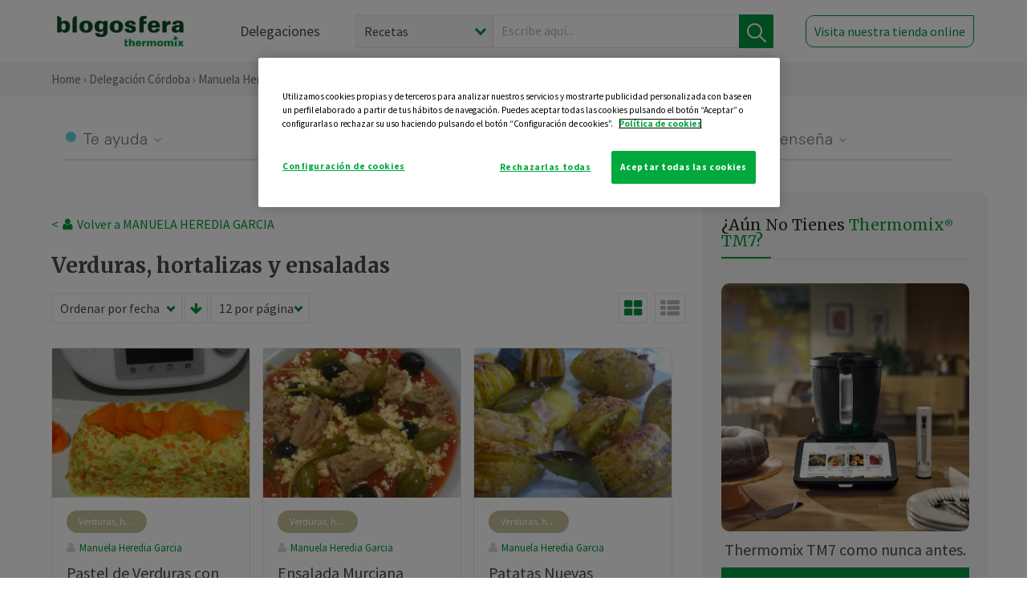

--- FILE ---
content_type: text/html; charset=UTF-8
request_url: https://thermomix-cordoba.es/manuela-heredia-garcia/verduras-hortalizas-ensaladas/
body_size: 13336
content:
<!DOCTYPE html><html lang="es" xmlns="http://www.w3.org/1999/xhtml"><head> <script type="application/ld+json"> { "@context": "http://schema.org", "@type": "Organization", "name": "Blogosfera Thermomix", "url": "https://blogosferathermomix.es/", "logo": "https://blogosferathermomix.es/images/frontend/corporative/logo.png" } </script><script type="text/javascript" src="https://cdn.cookielaw.org/consent/740b8ef4-a91b-4bb5-bb1d-42072434b995/OtAutoBlock.js" ></script><script src="https://cdn.cookielaw.org/scripttemplates/otSDKStub.js" data-document-language="true" type="text/javascript" charset="UTF-8" data-domain-script="740b8ef4-a91b-4bb5-bb1d-42072434b995" ></script><script type="text/javascript">function OptanonWrapper() { }</script><script>(function(w,d,s,l,i){w[l]=w[l]||[];w[l].push({'gtm.start':new Date().getTime(),event:'gtm.js'});var f=d.getElementsByTagName(s)[0],j=d.createElement(s),dl=l!='dataLayer'?'&l='+l:'';j.async=true;j.src='//www.googletagmanager.com/gtm.js?id='+i+dl;f.parentNode.insertBefore(j,f);})(window,document,'script','dataLayer','GTM-WWJ4WMK');</script><meta charset="utf-8"><meta http-equiv="X-UA-Compatible" content="IE=edge"><meta name="viewport" content="width=device-width, initial-scale=1, user-scalable=no" /><title>Verduras, hortalizas y ensaladas - Blog de MANUELA HEREDIA GARCIA de Thermomix&reg; Córdoba</title><meta name="description" content="Conoce de la mano de Blogosfera Thermomix&reg; y de MANUELA HEREDIA GARCIA las mejores recetas de Verduras, hortalizas y ensaladas para hacer con tu Thermomix&reg; de manera fácil, cómoda y sencilla."/><meta property="og:type" content="website"/><meta property="og:site_name" content="Thermomix&reg; Córdoba"/><meta property="og:url" content="https://thermomix-cordoba.es/manuela-heredia-garcia/verduras-hortalizas-ensaladas/"/><meta property="og:title" content="Verduras, hortalizas y ensaladas - Blog de MANUELA HEREDIA GARCIA de Thermomix&reg; Córdoba"/><meta property="og:description" content="Conoce de la mano de Blogosfera Thermomix&reg; y de MANUELA HEREDIA GARCIA las mejores recetas de Verduras, hortalizas y ensaladas para hacer con tu Thermomix&reg; de manera fácil, cómoda y sencilla."/><meta name="twitter:card" content="summary"/><meta name="twitter:site" content="@ThermomixESP"/><meta name="twitter:title" content="Verduras, hortalizas y ensaladas - Blog de MANUELA HEREDIA GARCIA de Thermomix&reg; Córdoba"/><meta name="twitter:description" content="Conoce de la mano de Blogosfera Thermomix&reg; y de MANUELA HEREDIA GARCIA las mejores recetas de Verduras, hortalizas y ensaladas para hacer con tu Thermomix&reg; de manera fácil, cómoda y sencilla."/><meta name="twitter:url" content="https://thermomix-cordoba.es/manuela-heredia-garcia/verduras-hortalizas-ensaladas/"/><meta itemprop="name" content="Verduras, hortalizas y ensaladas de MANUELA HEREDIA GARCIA"><meta itemprop="description" content="Conoce de la mano de Blogosfera Thermomix&reg; y de MANUELA HEREDIA GARCIA las mejores recetas de Verduras, hortalizas y ensaladas para hacer con tu Thermomix&reg; de manera fácil, cómoda y sencilla."><meta property="og:locale" content="es_ES"/><link rel="canonical" href="https://thermomix-cordoba.es/manuela-heredia-garcia/verduras-hortalizas-ensaladas/"/><meta property="og:image" content="http://blogosferathermomix.betaroiup.com/images/frontend/corporative/logo.png"/><meta name="twitter:image" content="http://blogosferathermomix.betaroiup.com/images/frontend/corporative/logo.png"/><!--[if lt IE 9]><script src="https://oss.maxcdn.com/libs/html5shiv/3.7.0/html5shiv.js"></script><script src="https://oss.maxcdn.com/libs/respond.js/1.4.2/respond.min.js"></script><![endif]--><meta name="csrf-token" content="2YUOcPexKNlJTFE0Tros9lQMwTTn1fUclImMOVNP"><link rel="shortcut icon" href="https://thermomix-cordoba.es/images/frontend/favicon.ico" /><link rel="icon" href="https://thermomix-cordoba.es/images/frontend/favicon.ico" /><script> window.Laravel = {"csrfToken":"2YUOcPexKNlJTFE0Tros9lQMwTTn1fUclImMOVNP"} </script> <link href="https://thermomix-cordoba.es/css/frontend/plugins/jquery/jquery-ui.min.css?version=1.3.0" rel="stylesheet" /> <link href="https://thermomix-cordoba.es/css/frontend/plugins/bootstrap/bootstrap.css?version=1.3.0" rel="stylesheet" /> <link href="https://thermomix-cordoba.es/css/frontend/plugins/owl-carousel/css/owl.carousel.min.css?version=1.3.0" rel="stylesheet" /> <link href="https://thermomix-cordoba.es/css/frontend/plugins/owl-carousel/css/owl.theme.default.min.css?version=1.3.0" rel="stylesheet" /> <link href="https://thermomix-cordoba.es/css/frontend/corporative/../font-awesome/css/font-awesome.min.css?version=1.3.0" rel="stylesheet" /> <link href="https://thermomix-cordoba.es/css/frontend/corporative/animate.min.css?version=1.3.0" rel="stylesheet" /> <link href="https://thermomix-cordoba.es/css/frontend/corporative/icomoon.css?version=1.3.0" rel="stylesheet" /> <link href="https://thermomix-cordoba.es/css/frontend/corporative/styles.css?version=1.3.0" rel="stylesheet" /> <script> var app = [];var lang = "js_interface";var secure_url = "\/\/blogosferathermomix.es";var constant_base_url = "\/\/blogosferathermomix.es\/";var base_url = "https:\/\/thermomix-cordoba.es";var locale = "es";var is_mobile = false; </script> <!--[if lt IE 9]> <script src="https://oss.maxcdn.com/libs/html5shiv/3.7.0/html5shiv.js"></script> <script src="https://oss.maxcdn.com/libs/respond.js/1.4.2/respond.min.js"></script> <![endif]--> <script>window.onPreSubmitForm = function (callback, formId) {window.onSubmitRecaptcha = function (token) {var responseRecaptcha = $('.g-recaptcha-response').val(token);$("#"+formId).append(responseRecaptcha);callback(formId);grecaptcha.reset();};grecaptcha.execute();};</script><script src="https://www.google.com/recaptcha/api.js" async defer></script> </head><body id="page-top"><div id="container_loading" style="visibility: hidden; opacity : 0;"><div id="spinner"></div></div><noscript><iframe src="//www.googletagmanager.com/ns.html?id=GTM-WWJ4WMK"height="0" width="0" style="display:none;visibility:hidden"></iframe></noscript> <nav id="mainNav" class="navbar navbar-default navbar-custom navbar-fixed-top desktop-view"> <div class="container-fluid container-resolution header-container-align"> <div class="navbar-header page-scroll"> <a class="navbar-brand page-scroll" href="https://blogosferathermomix.es/"> <img src="https://cdn.blogsthermomix.es/images/frontend/corporative/logo.png" alt="Blogosfera Thermomix®"> </a> </div> <div class="collapse navbar-collapse main-nav-list" id="bs-navbar-collapse-1"> <ul class="nav navbar-nav navbar-right"> <li> <a class="page-scroll EventTraker link-delegaciones" data-category="Menu|Superior|Delegaciones | https://thermomix-cordoba.es/manuela-heredia-garcia/verduras-hortalizas-ensaladas" data-action="Click" data-label="GoTo | https://blogosferathermomix.es/delegaciones-thermomix/" href="https://blogosferathermomix.es/delegaciones-thermomix/">Delegaciones</a> </li> <li id="globalSearchDesktop"> <div> <form action="https://thermomix-cordoba.es/search" id="search-box" method="post"> <div class="form-search" style="display: flex; width: 100%"> <div class="content-select"> <select name="filter_search" id="filter_search"> <option value="post" >Recetas</option> <option value="advisor" >Agentes Comerciales</option> <option value="area" >Delegaciones</option> <option value="new" >Noticias</option> </select> <i></i> </div> <div class="content-input"> <input type="text" value="" name="term" id="term" placeholder="Escribe aquí... " class="input-text" required> <button style="background-color: #00913d" class="button-search EventTraker" data-category="Buscador | https://thermomix-cordoba.es/manuela-heredia-garcia/verduras-hortalizas-ensaladas" data-action="Click" data-label="Submit" type="submit"> <span class=" EventTraker" data-category="Buscador | https://thermomix-cordoba.es/manuela-heredia-garcia/verduras-hortalizas-ensaladas" data-action="Click" data-label="Submit"> <img id="search-global-icon" src="https://cdn.blogsthermomix.es/images/frontend/corporative/search-icon.png" alt="Busca receta, agente o delegación" class=" EventTraker" data-category="Buscador | https://thermomix-cordoba.es/manuela-heredia-garcia/verduras-hortalizas-ensaladas" data-action="Click" data-label="Submit"> </span> <span id="search_global_spinner"></span> </button> </div> <input type="hidden" name="_token" id="_token" value="2YUOcPexKNlJTFE0Tros9lQMwTTn1fUclImMOVNP"> </div> </form></div> </li> <li class="buy-now-button"> <a class="page-scroll btn-secondary EventTraker btn-visit-store" data-category="Menu|Superior|Visitar | https://thermomix-cordoba.es/manuela-heredia-garcia/verduras-hortalizas-ensaladas" data-action="Click" data-label="GoTo | https://vorwerk.com/es/es/productos/tienda-online" href="https://vorwerk.com/es/es/productos/tienda-online" target="_blank">Visita nuestra tienda online</a> </li> </ul> </div> </div> </nav> <nav class="navbar responsive-view"> <div class="main-menu-responsive"> <a class="delegations-button" href="https://blogosferathermomix.es/delegaciones-thermomix/"><img src="https://cdn.blogsthermomix.es/images/frontend/corporative/ico-delegacion-movil.svg" alt="icon-delegation-mobile" class="ico-delegacion"></a> <a class="navbar-brand page-scroll" href="https://blogosferathermomix.es/"><img src="https://cdn.blogsthermomix.es/images/frontend/corporative/logo.png" alt="Blogosfera Thermomix®" class="logo-movil"></a> <div class="open-tool-search"><img src="https://cdn.blogsthermomix.es/images/frontend/corporative/ico-lupa-movil.svg" alt="icon-lupa-mobile" class="ico-search active"> <img src="https://cdn.blogsthermomix.es/images/frontend/corporative/close-search.svg" alt="icon-close-search" class="fa fa-times"></div> </div> <div class="list-items-responsive"> <div> <form action="https://thermomix-cordoba.es/search" id="search-box" method="post"> <div class="form-search" style="display: flex; width: 100%"> <div class="content-select"> <select name="filter_search" id="filter_search"> <option value="post" >Recetas</option> <option value="advisor" >Agentes Comerciales</option> <option value="area" >Delegaciones</option> <option value="new" >Noticias</option> </select> <i></i> </div> <div class="content-input"> <input type="text" value="" name="term" id="term" placeholder="Escribe aquí... " class="input-text" required> <button style="background-color: #00913d" class="button-search EventTraker" data-category="Buscador | https://thermomix-cordoba.es/manuela-heredia-garcia/verduras-hortalizas-ensaladas" data-action="Click" data-label="Submit" type="submit"> <span class=" EventTraker" data-category="Buscador | https://thermomix-cordoba.es/manuela-heredia-garcia/verduras-hortalizas-ensaladas" data-action="Click" data-label="Submit"> <img id="search-global-icon" src="https://cdn.blogsthermomix.es/images/frontend/corporative/search-icon.png" alt="Busca receta, agente o delegación" class=" EventTraker" data-category="Buscador | https://thermomix-cordoba.es/manuela-heredia-garcia/verduras-hortalizas-ensaladas" data-action="Click" data-label="Submit"> </span> <span id="search_global_spinner"></span> </button> </div> <input type="hidden" name="_token" id="_token" value="2YUOcPexKNlJTFE0Tros9lQMwTTn1fUclImMOVNP"> </div> </form></div> </div> </nav> <div class="header-print"> <div class="row"> <div class="col-12"> <img src="https://cdn.blogsthermomix.es/images/frontend/corporative/logo.png" alt="logo"> </div> </div> </div> <section class="main-content content-post home-delegado"> <div class="main-breadcrumb"> <div class="container-fluid container-resolution"> <h3> <a href="https://blogosferathermomix.es/" class="EventTraker" data-category="Breadcrumb | https://thermomix-cordoba.es/manuela-heredia-garcia/verduras-hortalizas-ensaladas" data-action="Click" data-label="GoTo | https://blogosferathermomix.es/">Home</a> &rsaquo; <a href="https://thermomix-cordoba.es" class="EventTraker" data-category="Breadcrumb | https://thermomix-cordoba.es/manuela-heredia-garcia/verduras-hortalizas-ensaladas" data-action="Click" data-label="GoTo | https://thermomix-cordoba.es">Delegación Córdoba</a> &rsaquo; <a href="https://thermomix-cordoba.es/manuela-heredia-garcia" class="EventTraker" data-category="Breadcrumb | https://thermomix-cordoba.es/manuela-heredia-garcia/verduras-hortalizas-ensaladas" data-action="Click" data-label="GoTo | https://thermomix-cordoba.es/manuela-heredia-garcia">Manuela Heredia Garcia</a> &rsaquo; Verduras, hortalizas y ensaladas </h3> </div></div> <div class="container-fluid container-resolution"> <div class="row"> <div class="col-12 col-lg-12 col-menu-categorias"> <div class="categorias-blog-new"> <div class="col-categorias"> <div class="cat-title" id="cat-22">Te ayuda</div> <ul class="sub-categorias" id="subcat-22"> <li> <a href="https://thermomix-cordoba.es/manuela-heredia-garcia/pastas-y-arroces/">Pastas y arroces</a></li> <li> <a href="https://thermomix-cordoba.es/manuela-heredia-garcia/carnes-y-aves/">Carnes y aves</a></li> <li> <a href="https://thermomix-cordoba.es/manuela-heredia-garcia/huevos-y-quesos/">Huevos y quesos</a></li> </ul> </div> <div class="col-categorias"> <div class="cat-title" id="cat-23">Te cuida</div> <ul class="sub-categorias" id="subcat-23"> <li> <a href="https://thermomix-cordoba.es/manuela-heredia-garcia/verduras-hortalizas-ensaladas/">Verduras, hortalizas y ensaladas</a></li> <li> <a href="https://thermomix-cordoba.es/manuela-heredia-garcia/sopas-y-cremas/">Sopas y cremas</a></li> </ul> </div> <div class="col-categorias"> <div class="cat-title" id="cat-24">Te inspira</div> <ul class="sub-categorias" id="subcat-24"> <li> <a href="https://thermomix-cordoba.es/manuela-heredia-garcia/postres-y-dulces/">Postres y dulces</a></li> <li> <a href="https://thermomix-cordoba.es/manuela-heredia-garcia/masas-panes-reposteria/">Masas, panes y repostería</a></li> <li> <a href="https://thermomix-cordoba.es/manuela-heredia-garcia/aperitivos-entrantes-tapas/">Aperitivos, entrantes y tapas</a></li> <li> <a href="https://thermomix-cordoba.es/manuela-heredia-garcia/bebidas/">Bebidas</a></li> <li> <a href="https://thermomix-cordoba.es/manuela-heredia-garcia/navidad/">Navidad</a></li> </ul> </div> <div class="col-categorias"> <div class="cat-title" id="cat-25">Te enseña</div> <ul class="sub-categorias" id="subcat-25"> <li> <a href="https://thermomix-cordoba.es/manuela-heredia-garcia/confiteria-y-conservas/">Confitería y conservas</a></li> </ul> </div> </div> </div> </div> <div class="row container-delegacion no-menu-categories"> <div class="col-lg-8 col-md-8 col-sm-12 col-xs-12 wrapper-content"> <div style="margin-top: 20px"> <div class="main-breadcrumb-new"> <a href="https://thermomix-cordoba.es/manuela-heredia-garcia" class="link-goback EventTraker" >< <i class="fa fa-user" aria-hidden="true"></i> Volver a MANUELA HEREDIA GARCIA</a> </div> </div> <h1 class="title-category">Verduras, hortalizas y ensaladas</h1> <section class="posts-filters"> <form id="filtersPostsList" method="post"> <div class="form-group box-select"> <div class="content-select-filter"> <select name="sort_by" id="sort_by"> <option value="pub_date" selected>Ordenar por fecha</option> <option value="title" >Ordenar por nombre</option> <option value="likes_count" >Ordenar por likes</option> </select> <i></i> </div> <button type="button" id="btn_sort" value="desc" class="btn-sort"> <i class="fa fa-arrow-down" aria-hidden="true"></i> </button> <div class="content-select-filter"> <select name="show_quantity" id="show_quantity"> <option value="12" selected>12 por página</option> <option value="24" >24 por página</option> <option value="48" >48 por página</option> </select> <i></i> </div> </div> <div class="form-group box-btn-vista"> <button type="button" id="btn_full" class="active-view-format full-view"> <i class="fa fa-square" aria-hidden="true"></i> </button> <button type="button" id="btn_grid" class="active-view-format grid-view" value="grid"> <i class="fa fa-th-large" aria-hidden="true"></i> </button> <button type="button" id="btn_list" class=" list-view" value="list"> <i class="fa fa-th-list" aria-hidden="true"></i> </button> </div> <input type="hidden" name="_token" id="_token" value="2YUOcPexKNlJTFE0Tros9lQMwTTn1fUclImMOVNP"> <input type="hidden" value="desc" name="value_sort" id="value_sort"> <input type="hidden" value="grid" name="value_view_format" id="value_view_format"> <input type="hidden" value="78" name="filters_blog_id" id="filters_blog_id"> <input type="hidden" value="" name="value_search_global" id="value_search_global"> </form></section> <div id="posts-list"> <section class="new-posts-list"> <div class="carrusel-item grid"> <div class="img-container"> <a class="a-zoom EventTraker" data-category="RecetaDestacada | https://thermomix-cordoba.es/manuela-heredia-garcia/verduras-hortalizas-ensaladas" data-action="Click" data-label="GoTo | https://thermomix-cordoba.es/manuela-heredia-garcia/verduras-hortalizas-ensaladas/pastel-de-verduras-con-thermomix/" href="https://thermomix-cordoba.es/manuela-heredia-garcia/verduras-hortalizas-ensaladas/pastel-de-verduras-con-thermomix/"> <img class="img-responsive EventTraker" data-category="RecetaDestacada | https://thermomix-cordoba.es/manuela-heredia-garcia/verduras-hortalizas-ensaladas" data-action="Click" data-label="GoTo | https://thermomix-cordoba.es/manuela-heredia-garcia/verduras-hortalizas-ensaladas/pastel-de-verduras-con-thermomix/" src="https://cdn.blogsthermomix.es/media/Posts/list/2069c099ba6dea7faff67ee59f340f42.jpg" alt="Pastel de Verduras con Thermomix&reg; "></a> </div> <div class="contenido"> <div class="categorias" style="display: flex"> <div class="categoria verduras-hortalizas-ensaladas" style="background-color:#C6C09B"> <a href="https://thermomix-cordoba.es/manuela-heredia-garcia/verduras-hortalizas-ensaladas/">Verduras, hortalizas y ensaladas</a> </div> </div> <p><a href="https://thermomix-cordoba.es/manuela-heredia-garcia/" class="link-author">Manuela Heredia Garcia</a></p> <h3 class="title"> <a class="EventTraker" data-category="RecetaDestacada | https://thermomix-cordoba.es/manuela-heredia-garcia/verduras-hortalizas-ensaladas" data-action="Click" data-label="GoTo | https://thermomix-cordoba.es/manuela-heredia-garcia/verduras-hortalizas-ensaladas/pastel-de-verduras-con-thermomix/" href="https://thermomix-cordoba.es/manuela-heredia-garcia/verduras-hortalizas-ensaladas/pastel-de-verduras-con-thermomix/">Pastel de Verduras con Thermomix&reg; </a> </h3> <div class="actions"> <div class="area"><i class="fa fa-map-marker" aria-hidden="true"></i> Córdoba </div> <button class="like-review " > <span class="likes" id="num_likes"> 4 </span> <input type="hidden" class="post_id" value="eyJpdiI6ImFHTkd3XC9odVJ5ZW9MeE5kaGNFaHlRPT0iLCJ2YWx1ZSI6IlpmSVRLak5CcXpZdVZLSTd4RHRLVGc9PSIsIm1hYyI6ImE5YTk3Mjc2NDhlZjU4YjdhNGEyOWE3ZDRkNWFhNzgxYWMzMmU1YzM4Yjc5Yjk0MDU4ODJkZjY0MDcwNTFjZDQifQ=="> <input type="hidden" class="advisor_id" value="eyJpdiI6IjJ5WG9hT1lnajdsVXJ1NmhMajh4XC9nPT0iLCJ2YWx1ZSI6IlwvTDZKSzMxbXFiOEE5TSswbUs4ZStBPT0iLCJtYWMiOiIwY2I0YWFlNTNlZDk3NTY5ZjNiNzU3MjUwYTA0OTc1Yzg3MDUxODJhMjU4ZjJiZmMwNmQ1NjFhZTBhNTdmMzY0In0="> </button> </div> </div> </div> <div class="carrusel-item grid"> <div class="img-container"> <a class="a-zoom EventTraker" data-category="RecetaDestacada | https://thermomix-cordoba.es/manuela-heredia-garcia/verduras-hortalizas-ensaladas" data-action="Click" data-label="GoTo | https://thermomix-cordoba.es/manuela-heredia-garcia/verduras-hortalizas-ensaladas/ensalada-murciana/" href="https://thermomix-cordoba.es/manuela-heredia-garcia/verduras-hortalizas-ensaladas/ensalada-murciana/"> <img class="img-responsive EventTraker" data-category="RecetaDestacada | https://thermomix-cordoba.es/manuela-heredia-garcia/verduras-hortalizas-ensaladas" data-action="Click" data-label="GoTo | https://thermomix-cordoba.es/manuela-heredia-garcia/verduras-hortalizas-ensaladas/ensalada-murciana/" src="https://cdn.blogsthermomix.es/media/Posts/list/b84ee78726934a5d40f0c6990ea5503b.jpg" alt="Ensalada Murciana"></a> </div> <div class="contenido"> <div class="categorias" style="display: flex"> <div class="categoria verduras-hortalizas-ensaladas" style="background-color:#C6C09B"> <a href="https://thermomix-cordoba.es/manuela-heredia-garcia/verduras-hortalizas-ensaladas/">Verduras, hortalizas y ensaladas</a> </div> </div> <p><a href="https://thermomix-cordoba.es/manuela-heredia-garcia/" class="link-author">Manuela Heredia Garcia</a></p> <h3 class="title"> <a class="EventTraker" data-category="RecetaDestacada | https://thermomix-cordoba.es/manuela-heredia-garcia/verduras-hortalizas-ensaladas" data-action="Click" data-label="GoTo | https://thermomix-cordoba.es/manuela-heredia-garcia/verduras-hortalizas-ensaladas/ensalada-murciana/" href="https://thermomix-cordoba.es/manuela-heredia-garcia/verduras-hortalizas-ensaladas/ensalada-murciana/">Ensalada Murciana</a> </h3> <div class="actions"> <div class="area"><i class="fa fa-map-marker" aria-hidden="true"></i> Córdoba </div> <button class="like-review " > <span class="likes" id="num_likes"> 2 </span> <input type="hidden" class="post_id" value="eyJpdiI6IjliQTFncGRYWEJ5b3hWSFdPKzlnMGc9PSIsInZhbHVlIjoiV0xcL0Q3bHNtSzVvYVZ6SEdhS3EwRFE9PSIsIm1hYyI6ImIxYmE5M2ZmMDE0OGQzMWQ2ZjNkZTU5MjBjNjBiNmVjNGY4MDBlZDJmOGVkZTk1MWExNzM1YjIzNzE4YmY0ZjQifQ=="> <input type="hidden" class="advisor_id" value="eyJpdiI6IlNHVk1yckFBME9TZzM0RFdtVHdlT1E9PSIsInZhbHVlIjoieVNjVjRNTmlBd1wvWlF3bW5jaTczd2c9PSIsIm1hYyI6IjExMjE4MTFjOTExMWM4NTY5MDg1OGY2Mjc2MGRmZWQ5ZTgwNTI5NGQ4NjQ2YzlkYTlmMjlhOTQyNjRiOTMxM2QifQ=="> </button> </div> </div> </div> <div class="carrusel-item grid"> <div class="img-container"> <a class="a-zoom EventTraker" data-category="RecetaDestacada | https://thermomix-cordoba.es/manuela-heredia-garcia/verduras-hortalizas-ensaladas" data-action="Click" data-label="GoTo | https://thermomix-cordoba.es/manuela-heredia-garcia/verduras-hortalizas-ensaladas/patatas-nuevas-hasselback/" href="https://thermomix-cordoba.es/manuela-heredia-garcia/verduras-hortalizas-ensaladas/patatas-nuevas-hasselback/"> <img class="img-responsive EventTraker" data-category="RecetaDestacada | https://thermomix-cordoba.es/manuela-heredia-garcia/verduras-hortalizas-ensaladas" data-action="Click" data-label="GoTo | https://thermomix-cordoba.es/manuela-heredia-garcia/verduras-hortalizas-ensaladas/patatas-nuevas-hasselback/" src="https://cdn.blogsthermomix.es/media/Posts/list/527b91820e195b80dcc64f4e960ac9e9.jpg" alt="Patatas Nuevas Hasselback"></a> </div> <div class="contenido"> <div class="categorias" style="display: flex"> <div class="categoria verduras-hortalizas-ensaladas" style="background-color:#C6C09B"> <a href="https://thermomix-cordoba.es/manuela-heredia-garcia/verduras-hortalizas-ensaladas/">Verduras, hortalizas y ensaladas</a> </div> </div> <p><a href="https://thermomix-cordoba.es/manuela-heredia-garcia/" class="link-author">Manuela Heredia Garcia</a></p> <h3 class="title"> <a class="EventTraker" data-category="RecetaDestacada | https://thermomix-cordoba.es/manuela-heredia-garcia/verduras-hortalizas-ensaladas" data-action="Click" data-label="GoTo | https://thermomix-cordoba.es/manuela-heredia-garcia/verduras-hortalizas-ensaladas/patatas-nuevas-hasselback/" href="https://thermomix-cordoba.es/manuela-heredia-garcia/verduras-hortalizas-ensaladas/patatas-nuevas-hasselback/">Patatas Nuevas Hasselback</a> </h3> <div class="actions"> <div class="area"><i class="fa fa-map-marker" aria-hidden="true"></i> Córdoba </div> <button class="like-review " > <span class="likes" id="num_likes"> 2 </span> <input type="hidden" class="post_id" value="eyJpdiI6IlRhVjJndHJFdmdzVEVLSjBIYis1N1E9PSIsInZhbHVlIjoiU3ltZlI4TmJ1Z1FTN3RyV0kxdFJBdz09IiwibWFjIjoiNTkwMjU3MzkzYzlkMjhlNDRlOTdiNThjY2JjNzU3YzE2YWM4OWVlMWQ3ZTdjOTY4YjNkYTY3OGFiZTRlZGRiYyJ9"> <input type="hidden" class="advisor_id" value="eyJpdiI6ImdseEt6eEcwMmlmdVpOaytSWUFsTUE9PSIsInZhbHVlIjoiVTRjZUxIWStlNk5sY2Q2Z1NlMkhwdz09IiwibWFjIjoiYjY0NWVjYTlkZmM2MWQyYWM2OGI2YjllYzQyY2E1NDAxODhjZWY5YzA3YjgwY2NhMWJhMzk2ZDEyY2M3YzU2YiJ9"> </button> </div> </div> </div> <div class="carrusel-item grid"> <div class="img-container"> <a class="a-zoom EventTraker" data-category="RecetaDestacada | https://thermomix-cordoba.es/manuela-heredia-garcia/verduras-hortalizas-ensaladas" data-action="Click" data-label="GoTo | https://thermomix-cordoba.es/manuela-heredia-garcia/verduras-hortalizas-ensaladas/champinones-con-chorizo/" href="https://thermomix-cordoba.es/manuela-heredia-garcia/verduras-hortalizas-ensaladas/champinones-con-chorizo/"> <img class="img-responsive EventTraker" data-category="RecetaDestacada | https://thermomix-cordoba.es/manuela-heredia-garcia/verduras-hortalizas-ensaladas" data-action="Click" data-label="GoTo | https://thermomix-cordoba.es/manuela-heredia-garcia/verduras-hortalizas-ensaladas/champinones-con-chorizo/" src="https://cdn.blogsthermomix.es/media/Posts/list/9a1a6b97413bc530847a426484336563.jpg" alt="Chámpiñones con Chorizo"></a> </div> <div class="contenido"> <div class="categorias" style="display: flex"> <div class="categoria verduras-hortalizas-ensaladas" style="background-color:#C6C09B"> <a href="https://thermomix-cordoba.es/manuela-heredia-garcia/verduras-hortalizas-ensaladas/">Verduras, hortalizas y ensaladas</a> </div> </div> <p><a href="https://thermomix-cordoba.es/manuela-heredia-garcia/" class="link-author">Manuela Heredia Garcia</a></p> <h3 class="title"> <a class="EventTraker" data-category="RecetaDestacada | https://thermomix-cordoba.es/manuela-heredia-garcia/verduras-hortalizas-ensaladas" data-action="Click" data-label="GoTo | https://thermomix-cordoba.es/manuela-heredia-garcia/verduras-hortalizas-ensaladas/champinones-con-chorizo/" href="https://thermomix-cordoba.es/manuela-heredia-garcia/verduras-hortalizas-ensaladas/champinones-con-chorizo/">Chámpiñones con Chorizo</a> </h3> <div class="actions"> <div class="area"><i class="fa fa-map-marker" aria-hidden="true"></i> Córdoba </div> <button class="like-review " > <span class="likes" id="num_likes"> 0 </span> <input type="hidden" class="post_id" value="eyJpdiI6IkpUOWtORkRQaWR6MjQyZytzeEJYaHc9PSIsInZhbHVlIjoiREFIem10aHpQdlE4VnZGdERrT3BsQT09IiwibWFjIjoiNGJjYWM5ZGNkODE2ZjdjNjQzNTUwYzRmMjAwNDc1NzIzYjNkZWQ2NmVjYjE5NzA2NjE0MTI4NGZjZGJkMzFkZiJ9"> <input type="hidden" class="advisor_id" value="eyJpdiI6IlFOMG1obDdXVEtrMFM5ZTFNand1UEE9PSIsInZhbHVlIjoiSkdZMGpZMDBuVU5reTZjbTNXV05nUT09IiwibWFjIjoiN2RiNTgwNjQ3YWNjOGJhOWI3MTk0ZWYwZWJjYmI0NTYxNjZmYWFiYWZlNWU3Y2RhYjg2NGNkZGQwYmQzMzc4NCJ9"> </button> </div> </div> </div> <div class="carrusel-item grid"> <div class="img-container"> <a class="a-zoom EventTraker" data-category="RecetaDestacada | https://thermomix-cordoba.es/manuela-heredia-garcia/verduras-hortalizas-ensaladas" data-action="Click" data-label="GoTo | https://thermomix-cordoba.es/manuela-heredia-garcia/verduras-hortalizas-ensaladas/brocoli-al-vapor-sobre-crema-puerros-al-aroma-de-berberechos/" href="https://thermomix-cordoba.es/manuela-heredia-garcia/verduras-hortalizas-ensaladas/brocoli-al-vapor-sobre-crema-puerros-al-aroma-de-berberechos/"> <img class="img-responsive EventTraker" data-category="RecetaDestacada | https://thermomix-cordoba.es/manuela-heredia-garcia/verduras-hortalizas-ensaladas" data-action="Click" data-label="GoTo | https://thermomix-cordoba.es/manuela-heredia-garcia/verduras-hortalizas-ensaladas/brocoli-al-vapor-sobre-crema-puerros-al-aroma-de-berberechos/" src="https://cdn.blogsthermomix.es/media/Posts/list/6a7eecd381f1b8da8e2a6f8a1d6a0c4b.jpg" alt="Brócoli al Vapor Sobre Crema Puerros al Aroma de Berberechos"></a> </div> <div class="contenido"> <div class="categorias" style="display: flex"> <div class="categoria verduras-hortalizas-ensaladas" style="background-color:#C6C09B"> <a href="https://thermomix-cordoba.es/manuela-heredia-garcia/verduras-hortalizas-ensaladas/">Verduras, hortalizas y ensaladas</a> </div> </div> <p><a href="https://thermomix-cordoba.es/manuela-heredia-garcia/" class="link-author">Manuela Heredia Garcia</a></p> <h3 class="title"> <a class="EventTraker" data-category="RecetaDestacada | https://thermomix-cordoba.es/manuela-heredia-garcia/verduras-hortalizas-ensaladas" data-action="Click" data-label="GoTo | https://thermomix-cordoba.es/manuela-heredia-garcia/verduras-hortalizas-ensaladas/brocoli-al-vapor-sobre-crema-puerros-al-aroma-de-berberechos/" href="https://thermomix-cordoba.es/manuela-heredia-garcia/verduras-hortalizas-ensaladas/brocoli-al-vapor-sobre-crema-puerros-al-aroma-de-berberechos/">Brócoli al Vapor Sobre Crema Puerros al Aroma de Berberechos</a> </h3> <div class="actions"> <div class="area"><i class="fa fa-map-marker" aria-hidden="true"></i> Córdoba </div> <button class="like-review " > <span class="likes" id="num_likes"> 1 </span> <input type="hidden" class="post_id" value="eyJpdiI6IjdNSXZMS3pTWVJ6R1BMWE03VWZCM0E9PSIsInZhbHVlIjoiNTBzS0hGTkpGVEFiM3FrSmlPaFNEdz09IiwibWFjIjoiMTMzMzFlNGYwMTQwNmM3ZDVlM2Q2NmExNzJiNmM3ZDUxNmM5YjEyM2U2Y2RhNTQ5ZThmODMxOGRmMWE4OTczOSJ9"> <input type="hidden" class="advisor_id" value="eyJpdiI6IkloRjZEQjdDRXAwSW04N05wZWVCREE9PSIsInZhbHVlIjoiMlh0RGM5MVh4aEZubkcwd3RJSHJUdz09IiwibWFjIjoiODQ2YzIwMTFiNmEyNTU1NDE4ZjFjZjMzNWEyYWM5MzNiYTUzMzZiOWZmYTA2OTliNTU0MDM0ZTFkZTJjMzgwMCJ9"> </button> </div> </div> </div> <div class="carrusel-item grid"> <div class="img-container"> <a class="a-zoom EventTraker" data-category="RecetaDestacada | https://thermomix-cordoba.es/manuela-heredia-garcia/verduras-hortalizas-ensaladas" data-action="Click" data-label="GoTo | https://thermomix-cordoba.es/manuela-heredia-garcia/verduras-hortalizas-ensaladas/pastel-de-pisto-con-bechamel-de-champinon-3/" href="https://thermomix-cordoba.es/manuela-heredia-garcia/verduras-hortalizas-ensaladas/pastel-de-pisto-con-bechamel-de-champinon-3/"> <img class="img-responsive EventTraker" data-category="RecetaDestacada | https://thermomix-cordoba.es/manuela-heredia-garcia/verduras-hortalizas-ensaladas" data-action="Click" data-label="GoTo | https://thermomix-cordoba.es/manuela-heredia-garcia/verduras-hortalizas-ensaladas/pastel-de-pisto-con-bechamel-de-champinon-3/" src="https://cdn.blogsthermomix.es/media/Posts/list/ffe4c94c3105be5d3d6917f8b66b1727.jpg" alt="Pastel de Pisto con Bechamel de Champiñón"></a> </div> <div class="contenido"> <div class="categorias" style="display: flex"> <div class="categoria verduras-hortalizas-ensaladas" style="background-color:#C6C09B"> <a href="https://thermomix-cordoba.es/manuela-heredia-garcia/verduras-hortalizas-ensaladas/">Verduras, hortalizas y ensaladas</a> </div> </div> <p><a href="https://thermomix-cordoba.es/manuela-heredia-garcia/" class="link-author">Manuela Heredia Garcia</a></p> <h3 class="title"> <a class="EventTraker" data-category="RecetaDestacada | https://thermomix-cordoba.es/manuela-heredia-garcia/verduras-hortalizas-ensaladas" data-action="Click" data-label="GoTo | https://thermomix-cordoba.es/manuela-heredia-garcia/verduras-hortalizas-ensaladas/pastel-de-pisto-con-bechamel-de-champinon-3/" href="https://thermomix-cordoba.es/manuela-heredia-garcia/verduras-hortalizas-ensaladas/pastel-de-pisto-con-bechamel-de-champinon-3/">Pastel de Pisto con Bechamel de Champiñón</a> </h3> <div class="actions"> <div class="area"><i class="fa fa-map-marker" aria-hidden="true"></i> Córdoba </div> <button class="like-review " > <span class="likes" id="num_likes"> 1 </span> <input type="hidden" class="post_id" value="eyJpdiI6IktKdnVXWkZ1aGJDdm5nY09JN3ZaQ2c9PSIsInZhbHVlIjoiajl4djR3WUl2bGQ0Y2tWTUJcL093VGc9PSIsIm1hYyI6Ijk5YjM2OWJhODFhYTE1MDAyNjEzYzA0NDkzNTE5ODg0MjlmMjVjZjY3NjFhMzhlMjM5YWRlZWFhOGJkZTlmYTYifQ=="> <input type="hidden" class="advisor_id" value="eyJpdiI6InJ5aU52SlRcL1wvZWkwOHlWdlpGUkJnUT09IiwidmFsdWUiOiI0ZnZVenRXSFRCcXkzSjFtT3B0aEVBPT0iLCJtYWMiOiIyYTJkYzk3OGY5Nzc0MTUwMGVmNDRlODAyODE1YmIwYmM2ODBmMDRkNDE0YzkwMzllZGE5ZDgzZmNlNTc5YWJlIn0="> </button> </div> </div> </div> <div class="carrusel-item grid"> <div class="img-container"> <a class="a-zoom EventTraker" data-category="RecetaDestacada | https://thermomix-cordoba.es/manuela-heredia-garcia/verduras-hortalizas-ensaladas" data-action="Click" data-label="GoTo | https://thermomix-cordoba.es/manuela-heredia-garcia/verduras-hortalizas-ensaladas/ensalada-de-patata-con-salmon-y-aguacate/" href="https://thermomix-cordoba.es/manuela-heredia-garcia/verduras-hortalizas-ensaladas/ensalada-de-patata-con-salmon-y-aguacate/"> <img class="img-responsive EventTraker" data-category="RecetaDestacada | https://thermomix-cordoba.es/manuela-heredia-garcia/verduras-hortalizas-ensaladas" data-action="Click" data-label="GoTo | https://thermomix-cordoba.es/manuela-heredia-garcia/verduras-hortalizas-ensaladas/ensalada-de-patata-con-salmon-y-aguacate/" src="https://cdn.blogsthermomix.es/media/Posts/list/9f034993679c1f4582ed32cbda58665f.jpg" alt="Ensalada de Patata con Salmón y Aguacate"></a> </div> <div class="contenido"> <div class="categorias" style="display: flex"> <div class="categoria verduras-hortalizas-ensaladas" style="background-color:#C6C09B"> <a href="https://thermomix-cordoba.es/manuela-heredia-garcia/verduras-hortalizas-ensaladas/">Verduras, hortalizas y ensaladas</a> </div> </div> <p><a href="https://thermomix-cordoba.es/manuela-heredia-garcia/" class="link-author">Manuela Heredia Garcia</a></p> <h3 class="title"> <a class="EventTraker" data-category="RecetaDestacada | https://thermomix-cordoba.es/manuela-heredia-garcia/verduras-hortalizas-ensaladas" data-action="Click" data-label="GoTo | https://thermomix-cordoba.es/manuela-heredia-garcia/verduras-hortalizas-ensaladas/ensalada-de-patata-con-salmon-y-aguacate/" href="https://thermomix-cordoba.es/manuela-heredia-garcia/verduras-hortalizas-ensaladas/ensalada-de-patata-con-salmon-y-aguacate/">Ensalada de Patata con Salmón y Aguacate</a> </h3> <div class="actions"> <div class="area"><i class="fa fa-map-marker" aria-hidden="true"></i> Córdoba </div> <button class="like-review " > <span class="likes" id="num_likes"> 1 </span> <input type="hidden" class="post_id" value="eyJpdiI6IllRakRibDc2aXBmUzc1SHBLRjZIMlE9PSIsInZhbHVlIjoic1VNNnFPUWN1XC9Ma0t6TUZubzZ2SlE9PSIsIm1hYyI6IjBkZWJkYWQ1YmY1YTk3M2IwMjUzNmY0YzliYjI1YzY5ZWFhYjdiNDEzOTc4M2I3YzRkNjEwY2E4ZTkyMTczNTgifQ=="> <input type="hidden" class="advisor_id" value="eyJpdiI6Imhrcnk2a0wzdEN4ZUJ2TEtjMVJDbXc9PSIsInZhbHVlIjoicDloZ1FqM0hsZlI3XC9ZelE5eDZZdnc9PSIsIm1hYyI6IjhmMjUzYjAyNDkxMGRmNjI5MDA3NjcyOGVlZGVlOTg0YmY4MmYxNGQ4OTkwNzRkZDRhMzZjN2FmMjIyODE0MjcifQ=="> </button> </div> </div> </div> </section><div id="ImportRecipeCookidoo" class="modal-cookidoo" role="dialog" hidden> <div class="content"> <button type="button" class="close"><img src="https://cdn.blogsthermomix.es/images/frontend/corporative/close-search.svg" alt="icon-close" /></button> <div class="content-box"> <h4>EXPORTAR LA RECETA A TU COOKIDOO®</h4> <p>Si te gusta la receta y la quieres en tu Thermomix® expórtala a Cookidoo® siguiendo estos pasos:</p> <ol> <li> <p><b>1.</b> Pulsa en el botón para copiar la URL de la receta:</p> </li> <li id="copy_link"> <button id="btn_copy_link" type="button" onclick="copyLinkRecipeList()" data-action="copy_url_btn"> <img src="https://cdn.blogsthermomix.es/images/frontend/corporative/link.svg" alt="icon-link" /> Copia aquí URL </button> </li> <li> <p><b>2.</b> Pulsa en "Exportar receta" para ir a la página de Cookidoo®, y después pincha en el botón "+" e "importar" para pegar la URL.</p> <a class="btn-import" href="https://cookidoo.es/created-recipes/es-ES" target="_blank" data-action="export_recipe_btn">Exportar receta</a> </li> </ol> </div> </div></div> </div> </div> <aside class="aside col-lg-4 col-md-4 col-sm-12 col-xs-12"> <div class="aside-wrapper-content"> <script type="text/javascript"> var currentMeetingLink; var intervalJQ = setInterval(function(){ if(typeof jQuery !== 'undefined' && jQuery !== null){ clearInterval(intervalJQ); initModal(jQuery); } }, 300); function initModal($){ $('#ModalRegistrant').on('show.bs.modal', function (e) { var id = currentMeetingLink.attr('data-id'); var logo = currentMeetingLink.attr('data-logo'); id = id.split('-'); $('#registrantForm').find('#meetingId').val(id[0]); $('#registrantForm').find('#occurrenceId').val(id[1]); if(logo != ''){ $('#registrantForm').parents(".modal-content:first").find('.logo-patrocinador-form:first').show(); $('#registrantForm').parents(".modal-content:first").find('.logo-patrocinador-form:first').attr("src", logo); }else{ $('#registrantForm').parents(".modal-content:first").find('.logo-patrocinador-form:first').hide(); } }); $('#ModalRegistrant').on('hidden.bs.modal', function (e) { $('#success-response').hide(); $('#error-response').hide(); $('#registrantForm').find('#meetingId').val(''); $('#registrantForm').find('#occurrenceId').val(''); $('#registrantForm').parents(".modal-content:first").find('.logo-patrocinador-form:first').attr("src", ''); }); $('.registrant-request').on('click', function(){ currentMeetingLink = $(this); $('#ModalRegistrant').modal('show'); }); var validator = $('#registrantForm').validate({ ignore : "", debug : false, errorElement : 'span', errorClass : 'text-danger', submitHandler : function(){ var responseElement = $('#registrantForm').find("[id^='g-recaptcha-response']"); var responseElementId = responseElement.attr('id'); var idArr = responseElementId.split('-'); var grecaptchaId = 0; if(idArr.length == 4){ var grecaptchaId = idArr[idArr.length - 1]; } var response = responseElement.val(); if(response.length == 0){ $('#captcha-message').show(); }else{ $('#captcha-message').hide(); $("#save_registrant").attr('disabled', 'disabled'); $.ajax( { url: $('#registrantForm').attr('action'), dataType : 'json', method : 'POST', data: $('#registrantForm').formSerialize(), success : function(data){ if(data.status == 'ok'){ $('#registrantForm').find('input[type=text]').val(''); $('#registrantForm').find('input[type=email]').val(''); $('#registrantForm').find('input[type=number]').val(''); $('#registrantForm').find('select[id=is_customer]').val('not'); $('#registrantForm').find('select[id=is_invited]').val('not'); $('#registrantForm').find('input[type=checkbox]').prop('checked', false); $('#success-response').html(data.message); $('#success-response').show(); $('#error-response').hide(); }else{ $('#success-response').hide(); $('#error-response').html(data.message); $('#error-response').show(); } $("#save_registrant").removeAttr("disabled"); grecaptcha.reset(grecaptchaId); } } ); } } }); $("#save_registrant").on('click', function(){ $('#registrantForm').submit(); }); $("#is_invited").on('change', function(){ if ($("#is_invited").val() === 'yes'){ $('#inviting_agent_name').removeClass('hide'); $('#inviting_agent_name').attr('required', true); }else{ $('#inviting_agent_name').addClass('hide'); $('#inviting_agent_name').removeAttr('required'); } }); } </script> <div class="box-demostracion"> <h3 style="font-size: 19px">¿Aún no tienes <span>Thermomix<sup style="font-size: 10px">®</sup> TM7?</span></h3> <div class="border-green"></div> <br> <div class="img-holder"> <img src="https://cdn.blogsthermomix.es/dynamic_content/images/buy_banner/02edf4502cc994460b684378c5254c34.png" class="img-promo-sidebar" alt=""> </div> <p>Thermomix TM7 como nunca antes.</p> <a data-category="Promotions/Editions|Sidebar|Comprar | https://thermomix-cordoba.es/manuela-heredia-garcia/verduras-hortalizas-ensaladas" data-action="Click" data-label="GoTo | https://www.vorwerk.com/es/es/productos/thermomix/thermomix-tm7" href="https://www.vorwerk.com/es/es/productos/thermomix/thermomix-tm7">Comprar</a> </div> <div class="users-info talleres-destacados"> <h3>Productos <span>destacados</span></h3> <div class="border-green"></div> <div class="productos-grid"> <div class="item"> <div class="img-destacado"> <img src="https://cdn.blogsthermomix.es/dynamic_content/images/featured_products/c23bd9f23d51024d98ad24a2ad87a5c9.png" alt="Accesorio cubrecuchillas y pelador"> </div> <div class="grid-content"> <div class="tag-vacio"></div> <h4><a href="https://www.vorwerk.com/es/es/s/shop/thermomix-cubrecuchillas-pelador?utm_source=blogosfera&amp;utm_medium=banner&amp;utm_campaign=productosblogosfera" target="_blank">Accesorio cubrecuchillas y pelador</a></h4> <a href="https://www.vorwerk.com/es/es/s/shop/thermomix-cubrecuchillas-pelador?utm_source=blogosfera&amp;utm_medium=banner&amp;utm_campaign=productosblogosfera" target="_blank" class="btn-tienda">Ir a la tienda</a> </div> </div> <div class="item"> <div class="img-destacado"> <img src="https://cdn.blogsthermomix.es/dynamic_content/images/featured_products/4207da8f88eb09c9043513f374bf73cf.png" alt="Thermomix ® Sensor"> </div> <div class="grid-content"> <div class="tag-vacio"></div> <h4><a href="https://www.vorwerk.com/es/es/shop/thermomix-sensor-1" target="_blank">Thermomix ® Sensor</a></h4> <a href="https://www.vorwerk.com/es/es/shop/thermomix-sensor-1" target="_blank" class="btn-tienda">Ir a la tienda</a> </div> </div> <div class="item"> <div class="img-destacado"> <img src="https://cdn.blogsthermomix.es/dynamic_content/images/featured_products/d66ad0da797d96eea7ed4949f784ed4d.png" alt="Bandeja de aluminio para pizzas 30cm"> </div> <div class="grid-content"> <div class="tag-vacio"></div> <h4><a href="https://www.vorwerk.com/es/es/shop/bandeja-de-aluminio-pizzas-30-cm" target="_blank">Bandeja de aluminio para pizzas 30cm</a></h4> <a href="https://www.vorwerk.com/es/es/shop/bandeja-de-aluminio-pizzas-30-cm" target="_blank" class="btn-tienda">Ir a la tienda</a> </div> </div> <div class="item"> <div class="img-destacado"> <img src="https://cdn.blogsthermomix.es/dynamic_content/images/featured_products/f113dec8debb6e3c77a35d22504a366f.png" alt="Varoma® Casserole"> </div> <div class="grid-content"> <div class="tag-vacio"></div> <h4><a href="https://www.vorwerk.com/es/es/shop/varoma-casserole" target="_blank">Varoma® Casserole</a></h4> <a href="https://www.vorwerk.com/es/es/shop/varoma-casserole" target="_blank" class="btn-tienda">Ir a la tienda</a> </div> </div> </div> <div class="claim-productos-destacados"> <h5><a href="https://www.vorwerk.com/es/es/s/shop/productos/thermomix/c/thermomix?utm_source=Blogosfera&utm_medium=banner&utm_campaign=productosblogosfera" target="_blank">Visita nuestra tienda online <img src="https://cdn.blogsthermomix.es/images/frontend/corporative/logo-vorwerk.png" alt="logo-vorwerk"></a> </h5> </div> </div> <div class="aside-map sep"> <h3>delegación <span>Córdoba</span></h3> <div class="border-green"></div> <div class="col-lg-12 address-map"> <div class="col-lg-1 col-xs-1 no-padding"> <i class="fa fa-phone"></i> </div> <div class="col-lg-11 col-xs-11 "> <p> C/ BULEVAR HERNAN RUIZ s/n esquina C/ LE CORBUSSIER</p> <p class="phone"> 957 498 390 </p> </div> </div> <div id="gmap" data-address="C/ BULEVAR HERNAN RUIZ s/n esquina C/ LE CORBUSSIER" data-lat="37.8865605" data-long="-4.7894605" style="position: relative; overflow: hidden;"> <iframe width="100%" height="300" src="" frameborder="0" scrolling="no" marginheight="0" marginwidth="0" style="margin-top:0;"></iframe> </div></div> </div> </aside> </div> </div> <div class="icon-whatsapp"> <a data-toggle="modal" data-target="#ModalWhatsappMeForm"> <i class="fa fa-whatsapp"></i> </a> </div> </section> <div id="ModalWhatsappMeForm" class="modal fade modal-action" role="dialog"> <div class="modal-dialog modal-lg"> <div class="modal-content "> <div class="modal-header " style="border: none;"> <button type="button" class="close" data-dismiss="modal">&times;</button> </div> <div class="modal-body "> <div class="modal-container"> <div class="row"> <div class="col-md-6 col-12 col-img col-img-agente"> <img src="https://thermomix-cordoba.es/images/frontend/corporative/bg-modal-agente.jpg" alt="" class="img-responsive" /> </div> <div class="col-md-6 col-12 col-txt"> <h3>¿Quieres hablar con <span>Manuela Heredia Garcia</span> por Whatsapp?</h3> <p>Indica tu nombre y teléfono y podrás escribirme directamente</p> <div class="box-form" style="margin-left: 15px;"><form data-pre-submit="onPreSubmitForm" class="user-ask" name="whatsappMeForm" id="whatsappMeForm" action="https://thermomix-cordoba.es/api/advisor-contact" method="post" novalidate data-validation="validate" role="form"><div class="row control-group col-lg-12 col-sm-6"><div class="form-group "><input type="text" class="form-control " placeholder="Nombre" id="name" name="name" validation="required:true" value=""> </div> </div><div class="row control-group col-lg-12 col-sm-6"><div class="form-group "><input type="text" class="form-control " placeholder="Teléfono *" id="phone" name="phone" validation="required:true numberPhone:true" value=""> </div> </div><div class="row control-group col-lg-12 col-md-12 col-sm-12 privacy checkbox"><div class="form-group "><p>En Vorwerk trataremos tus datos para gestionar la consulta realizada. Puedes ejercer tus derechos de acceso, rectificación, cancelación, oposición, limitación del tratamiento y portabilidad escribiéndonos a protecciondedatos@vorwerk.es. Más información en la<a href="https://www.vorwerk.com/es/es/c/home/general/politica-privacidad"title="Política de Privacidad" target="_blank"> Política de Privacidad.</a></p><label><input type="checkbox" id="legals1" name="legals1" validation="required:true" >Autorizo el tratamiento de mis datos personales para el envío de comunicaciones comerciales sobre productos o servicios de Vorwerk España.</label> </div> </div><div class="row control-group col-lg-12 col-md-12 col-sm-12 privacy checkbox"><div class="form-group "><label><input type="checkbox" id="legals" name="legals" validation="required:true" >Acepto el envío de mis datos personales para permitir a Vorwek ponerse en contacto conmigo.</label> </div> </div><input type="hidden" id="advisor_id" name="advisor_id" value="eyJpdiI6ImNGTk1sVHZSOGRlRVRpZjFiUDRjeXc9PSIsInZhbHVlIjoiS1J4cTYyQlZQOFlQdlNhTEZ6RXZkZz09IiwibWFjIjoiYzlkMTkxODQyOTQwODcwNmU3ZjllN2Y3YjFhMzBiMmNlNTQ5MzgzNTc0M2Y5M2JkZjRlYWYyZGMxYjQwYWU2NCJ9"><input type="hidden" id="advisor_name" name="advisor_name" value="MANUELA HEREDIA GARCIA"><input type="hidden" id="advisor_email" name="advisor_email" value="heredia.garcia.manuela@ithermomix.es"><input type="hidden" id="advisor_phone" name="advisor_phone" value="627743015"><input type="hidden" id="blog_id" name="blog_id" value="eyJpdiI6IkJYY0hPSHpJRGJreHRCRHY1MkhYeHc9PSIsInZhbHVlIjoiOVwvbGFiYW1kQU1RRHdoSUVIanBiMWc9PSIsIm1hYyI6ImQwMzczNjYxN2ZhNjdiODlkYzJmMWJlZGExZDBkODIzM2QzMGIzYTM4Zjc2MmM1MTgyZTU1ODQyODU1MDBmYzQifQ=="><input type="hidden" id="area_id" name="area_id" value="eyJpdiI6Ik5xeU5ZSkx6Q1hGVEN4dHdpMEZcLzZRPT0iLCJ2YWx1ZSI6IlU2RWRCeUFOS0x6ZExlWGZGUzc4Rnc9PSIsIm1hYyI6ImI2ZWY5NzlkZjY3YzRmOGNkZDMxZmE0ZTY4YjBmMGU0YjQ0MTZlMGJlN2JlNjEzZTE5ZmIzYjc1YjQ0NTFiODUifQ=="><input type="hidden" id="area_name" name="area_name" value="Córdoba"> <div class="clearfix"></div> <div id="error_response"></div> <div class="row "> <div class="form-group col-xs-12 "> <button type="submit" class="btn btn-primary btn-md ask-button tracker-button-form">Contactar</button> </div> </div><input type="hidden" name="fid" id="fid" value="eyJpdiI6IjhxTWZQY283TllqNU1YZVVSN0lxaXc9PSIsInZhbHVlIjoiWGRCZjBJeGFadGZHS1dUWktLZXpUUT09IiwibWFjIjoiNjVmMTBiNzQ1NGUxMzNhMWI0MTIzNjYxYmI4ZGQ5N2FjZTUxYTAzZmE3NGJiZGYyNzRkODAxOGFiMzZhNDdkNiJ9"/><input type="hidden" name="sid" id="sid" value="eyJpdiI6Ilk1bEVnUE41VG9nTjlCRkRhaXVzc3c9PSIsInZhbHVlIjoicTlieVRFTzBcL1hxZGxcLzVWcVBDdEFnPT0iLCJtYWMiOiI4ZDIyMTNjN2ZjZDhhYzQ4MjVlYWQ4YTM0YzMyZDUzMzM3ZWNiMWI3YjkxYjNmN2NmNzQwYmMyMWY3ZWNhNTgwIn0="/><input type="hidden" name="bid" id="bid" value="eyJpdiI6IkordU5Ca3lqVEkwc0dNS0FCd0xRWXc9PSIsInZhbHVlIjoiQ1h3dUlHV285VEk5VGMydkZYNlo3UT09IiwibWFjIjoiZjI3ZDFjZWYxYTUzY2UyMmNiM2FhYjA0MGE4NmVjN2Y1NjU3ZWI5ODU0ZmU2ZjMwOGFjZDg3MDI5MWZkNTI4OSJ9"/><input type="hidden" name="has_captcha" id="has_captcha" value="1"/><input type="hidden" name="referral" id="referral" value=""/><input type="hidden" name="_token" value="2YUOcPexKNlJTFE0Tros9lQMwTTn1fUclImMOVNP"></form> <div class="alert fade in alert-success" id="successwhatsappMeForm" style="display: none"></div></div> </div> </div> </div> </div> </div> </div> </div> <footer> <div class="footer-above"> <div class="container-fluid container-resolution"> <div class="row row-main"> <div class="col-lg-5 col-md-5 col-sm-12 col-xs-12 col-visita"> <img src="https://cdn.blogsthermomix.es/images/frontend/corporative/img-footer-desk.png" alt="img-footer-desk" class="img-responsive img-desktop" /> <img src="https://cdn.blogsthermomix.es/images/frontend/corporative/img-footer-movil.png" alt="img-footer-movil" class="img-responsive img-movil" /> <div class="box-visita"> <img src="https://cdn.blogsthermomix.es/images/frontend/corporative/logo-footer-new.png" alt="logo-footer-new" class="img-responsive logo-footer" /> <p>Visita nuestra tienda online donde podrás encontrar promociones, repuestos, libros y más</p> <a href="https://www.vorwerk.com/es/es/s/shop/productos/thermomix/c/thermomix?utm_source=Blogosfera&utm_medium=banner&utm_campaign=productosblogosfera" class="btn btn-footer" target="_blank">Tienda Thermomix®</a> </div> </div> <div class="col-lg-7 col-md-7 col-sm-12 col-xs-12"> <div class="row"> <div class="col-lg-6 col-md-6 col-sm-6 col-xs-12 footer-contact-info"> <h4>Si tienes dudas llámanos</h4> <a class="phone-number" href="tel:918 31 19 12">918 31 19 12</a> <p>Lunes a viernes de 9:00 a 20:00</p> <p><br></p> </div> <div class="col-lg-6 col-md-6 col-sm-6 col-xs-12 footer-rrss"> <h4>Nuestras redes sociales</h4> <ul class="list-unstyled"> <li><a target="_blank" href="https://www.facebook.com/ThermomixSpain"><img src="https://cdn.blogsthermomix.es/images/frontend/corporative/footer-facebook-new.svg" alt="icon-facebook" class="img-responsive ico-rrss" style="height: 45px;" /></a></li> <li><a target="_blank" href="http://youtube.com/thermomixespana"><img src="https://cdn.blogsthermomix.es/images/frontend/corporative/footer-youtube-new.svg" alt="icon-youtube" class="img-responsive ico-rrss" style="height: 45px;" /></a></li> <li><a target="_blank" href="https://instagram.com/thermomixespana?igshid=YmMyMTA2M2Y="><img src="https://cdn.blogsthermomix.es/images/frontend/corporative/footer-instagram.svg" alt="icon-instagram" class="img-responsive ico-rrss" style="height: 45px;" /></a></li> <li><a target="_blank" href="https://www.tiktok.com/@thermomix_espana?_t=8ZVlzXrH3Ir&amp;_r=1"><img src="https://cdn.blogsthermomix.es/images/frontend/corporative/footer-tik-tok.svg" alt="icon-tiktok" class="img-responsive ico-rrss" style="height: 45px;" /></a></li> </ul> </div> </div> </div> </div> </div> </div> <div class="footer-middle"> <div class="container-fluid container-resolution"> <div class="row main-categories-footer"> <div class="col-lg-3 col-md-3 col-sm-3 col-xs-12 site-categories-footer"> <h4 class="title-footer">Blogosfera</h4> <ul class="list-unstyled"> <li><a rel=&quot;nofollow&quot; href="https://blogosferathermomix.es/delegaciones-thermomix/" class=" EventTraker" data-category="Footer|Delegaciones | https://thermomix-cordoba.es/manuela-heredia-garcia/verduras-hortalizas-ensaladas" data-action="Click" data-label="GoTo | https://blogosferathermomix.es/delegaciones-thermomix/">Blogs por provincia</a></li> <li><a rel=&quot;nofollow&quot; target="_blank" href="https://blogosferathermomix.es/thermomixporelmundo/">Thermomix® por el mundo</a></li> <li><a rel=&quot;nofollow&quot; target="_blank" href="https://blogosferathermomix.es/trucosdecocinathermomix/">Trucos de cocina Thermomix®</a></li> <li><a rel=&quot;nofollow&quot; target="_blank" href="https://blogosferathermomix.es/elblogdethermomix/">El blog oficial de Thermomix®</a></li> </ul> </div> <div class="col-lg-3 col-md-3 col-sm-3 col-xs-12 site-categories-footer"> <h4 class="title-footer">thermomix® </h4> <ul class="list-unstyled"> <li><a target="_blank" rel="nofollow" href="https://www.vorwerk.com/es/es/c/home/productos/thermomix">Qué es Thermomix&reg;</a></li> <li><a target="_blank" rel="nofollow" href="https://www.vorwerk.com/es/es/c/home/productos/thermomix/robot-de-cocina">Robot Thermomix&reg;</a></li> <li><a target="_blank" rel="nofollow" href="https://www.vorwerk.com/es/es/c/home/productos/thermomix/robot-de-cocina">Funciones</a></li> <li><a target="_blank" rel="nofollow" href="https://www.vorwerk.com/es/es/c/home/trabaja-con-nosotros/thermomix">Empleo</a></li> <li><a target="_blank" rel="nofollow" href="https://www.vorwerk.com/es/es/c/home/ayuda/thermomix/contacto">Contacto</a></li> </ul> </div> <div class="col-lg-3 col-md-3 col-sm-3 col-xs-12 site-categories-footer"> <h4 class="title-footer">Cocinar con thermomix®</h4> <ul class="list-unstyled"> <li><a target="_blank" rel="nofollow" href="https://www.recetario.es/">Recetario</a></li> <li><a target="_blank" rel="nofollow" href="https://www.vorwerk.com/es/es/shop/categorias/thermomix/libros-recetas">Libros de cocina</a></li> <li><a target="_blank" rel="nofollow" href="https://www.vorwerk.com/es/es/c/home/ayuda/thermomix/preguntas-frecuentes">Preguntas Frecuentes</a></li> </ul> </div> <div class="col-lg-3 col-md-3 col-sm-3 col-xs-12 site-categories-footer"> <h4 class="title-footer">Descubre thermomix®</h4> <ul class="list-unstyled"> <li><a target="_blank" rel="nofollow" href="http://blogosferathermomix.es/comprar-thermomix/">Consigue tu Thermomix&reg;</a></li> <li><a target="_blank" rel="nofollow" href="https://www.vorwerk.com/es/es/s/shop/productos/thermomix/c/thermomix">Tienda Thermomix&reg;</a></li> <li><a target="_blank" rel="nofollow" href="https://www.thermomixmagazine.com/">Thermomix&reg; Magazine</a></li> <li><a target="_blank" rel="nofollow" href="https://cookidoo.es/vorwerkWebapp/">Cookidoo&reg;</a></li> </ul> </div> <div class="col-lg-3 col-md-3 col-sm-3 col-xs-12 site-categories-footer"> <h4 class="title-footer">Otros links</h4> <ul class="list-unstyled"> <li><a target="_blank" rel="nofollow" href="https://www.vorwerk.com/es/es/c/home/trabaja-con-nosotros/thermomix">Vente a nuestro equipo</a></li> <li><a target="_blank" rel="nofollow" href="/sitemap">Sitemap</a></li> <li><a target="_blank" rel="nofollow" href="/delegaciones-thermomix">Delegaciones</a></li> </ul> </div> </div> </div> </div> <div class="footer-below"> <div class="container-fluid container-resolution"> <div class="row"> <div class="col-lg-4 col-md-3 col-sm-12 col-xs-12 copyright"> <p>© Blogosfera thermomix - 2026</p> </div> <div class="col-lg-8 col-md-9 col-sm-12 col-xs-12 site-info"> <ul class="list-unstyled"> <li><a target="_blank" id="privacy-link" href="https://www.vorwerk.com/es/es/c/home/general/politica-privacidad">Política de privacidad</a></li> <li><a target="_blank" id="cookies-link" href="https://www.vorwerk.com/es/es/c/home/general/politica-cookies">Política de cookies</a></li> <li><a target="_blank" href="https://www.ithermomix.es/plataforma/web/portalcorporativo/condiciones">Condiciones de uso</a></li> <li><a target="_blank" href="https://www.vorwerk.com/es/es/c/home/general/informacion-legal">Información legal</a></li> </ul> </div> <div class="col-lg-3 col-md-2 col-sm-12 col-xs-12 rrss pull-right"> </div> </div> </div> </div></footer> <div class="footer-print"> <div class="row"> <div class="col-6"> <img src="https://cdn.blogsthermomix.es/images/frontend/corporative/logo-footer-print.png" alt="logo-footer" width="200" height="auto"> </div> <div class="col-6 text-right"> <h5>SI TIENES DUDAS LLÁMANOS</h5> <h4>918 31 19 12</h4> </div> </div> </div> <div id="ModalRegistrant" class="modal fade " role="dialog"> <div class="modal-dialog modal-lg"> <div class="modal-content "> <div class="modal-header "> <button type="button" class="close" data-dismiss="modal">&times;</button> <h1>REGISTRO EN TALLER</h1> </div> <div class="modal-body "> <form id="registrantForm" class="contact-grid-form" method="POST" action="https://thermomix-cordoba.es/api/webinar-teams-add-registrant"> <div class="row control-group col-lg-12"> <div class="form-group controls"> <label class=" control-label">Nombre *</label> <input type="text" class="form-control " placeholder="" id="first_name" name="first_name" required maxlength="25" value=""> </div> </div> <div class="row control-group col-lg-12"> <div class="form-group controls"> <label class=" control-label">Apellidos *</label> <input type="text" class="form-control " placeholder="" id="last_name" name="last_name" required maxlength="25" value=""> </div> </div> <div class="row control-group col-lg-12"> <div class="form-group controls"> <label class=" control-label">Correo electrónico *</label> <input type="email" class="form-control " placeholder="" id="email" name="email" required value="" > </div> </div> <div class="row control-group col-lg-12"> <div class="form-group controls"> <label class=" control-label">Código Postal *</label> <input type="number" class="form-control " placeholder="" id="zip_code" name="zip_code" required maxlength="5" minlength="5" value="" > </div> </div> <div class="row control-group col-lg-12"> <div class="form-group controls"> <label class=" control-label">Teléfono *</label> <input type="text" class="form-control " placeholder="666666666" id="phone" name="phone" required maxlength="9" minlength="9" value="" > </div> </div> <div class="row control-group col-lg-12"> <div class="form-group controls"> <label class=" control-label">¿Te ha invitado algún Agente Comercial? *</label> <select class="form-control " id="is_invited" name="is_invited" required> <option value="yes">Si</option> <option value="not" selected>No</option> </select> <input type="text" class="form-control hide" style="margin-top: 15px;" placeholder="Nombre del Agente Comercial" id="inviting_agent_name" name="inviting_agent_name" maxlength="25" value="" > </div> </div> <div class="row control-group col-lg-12"> <div class="form-group controls"> <label class=" control-label">¿Eres ya cliente Thermomix®? *</label> <select class="form-control " id="is_customer" name="is_customer" required> <option value="modelTM6">Si de TM6</option> <option value="modelTM5">Si de TM5</option> <option value="previusModel">Si de un modelo anterior</option> <option value="not" selected>No</option> </select> </div> </div> <div class="row control-group col-lg-12"> <div class="form-group controls captcha-container"> <div class="g-recaptcha" data-sitekey="6Lfb8TQUAAAAAFhspCrOEft1vbB1OF1T4nnG1aVz" id="registerForm"></div> </div> </div> <div> <span class="text-danger" style="display:none" id="captcha-message">Debes verificar que eres humano</span> </div> <div class="row control-group col-lg-12"> <label> <input id="check_legal_data" name="check_legal_data" type="checkbox" value="1"> <span></span>Autorizo el tratamiento de mis datos personales para el envío de comunicaciones comerciales sobre productos o servicios de Vorwerk España. </label> </div> <div class="row control-group col-lg-12 alert-info" style="margin-top: 10px; padding: 15px"> <p>Los talleres se realizan a través de Teams, una plataforma ajena a Vorwerk. Dado que no podemos controlar sus términos y condiciones, políticas o funcionalidades, no asumimos ningún tipo de responsabilidad derivada de su utilización.</p> </div> <div class="row control-group col-lg-12 alert-info" style="margin-top: 10px; padding: 15px"> <p>Trataremos tus datos para gestionar tu registro y participación en el taller virtual de Thermomix®. Puedes ejercer los derechos reconocidos por la normativa de protección de datos escribiéndonos a <a href="mailto:protecciondedatos@vorwerk.es">protecciondedatos@vorwerk.es</a>. Más información en la <a target="_blank" href="https://www.vorwerk.com/es/es/c/home/general/politica-privacidad" >política de privacidad</a>.</p> </div> <input type="hidden" name="token" value="grHry1IvQIm1xSCsGGlWKw"> <input type="hidden" name="meetingId" id="meetingId" value=""> <input type="hidden" name="occurrenceId" id="occurrenceId" value=""> <input type="hidden" name="_token" value="2YUOcPexKNlJTFE0Tros9lQMwTTn1fUclImMOVNP"> </form> <p id="success-response" class="text-success" style="display: none; margin-top: 10px"></p> <p id="error-response" class="text-danger" style="display: none; margin-top: 10px"></p> <div class="clearfix"></div> <div class="clearfix"></div> </div> <div class="clearfix"></div> <div class="modal-footer" style=" margin-top: 10px"> <button type="button" class="btn btn-default" data-dismiss="modal">CERRAR</button> <button type="button" class="btn btn-success" id="save_registrant" >REGISTRAR</button> </div> </div> </div> </div> <div id="ModalRegistrantPhyscalMeet" class="modal fade " role="dialog"> <div class="modal-dialog modal-lg"> <div class="modal-content "> <div class="modal-header "> <button type="button" class="close" data-dismiss="modal">&times;</button> <h1>REGISTRO EN TALLER</h1> <img src="" class="logo-patrocinador-form" /> </div> <div class="modal-body "> <form id="registrantFormPhysicalMeet" class="contact-grid-form" method="POST" action="https://thermomix-cordoba.es/api/physical-meet-add-registrant"> <div class="row control-group col-lg-12"> <div class="form-group controls"> <label class=" control-label">Nombre *</label> <input type="text" class="form-control " placeholder="" id="first_name" name="first_name" required maxlength="25" value=""> </div> </div> <div class="row control-group col-lg-12"> <div class="form-group controls"> <label class=" control-label">Apellidos *</label> <input type="text" class="form-control " placeholder="" id="last_name" name="last_name" required maxlength="25" value=""> </div> </div> <div class="row control-group col-lg-12"> <div class="form-group controls"> <label class=" control-label">Correo electrónico *</label> <input type="email" class="form-control " placeholder="" id="email" name="email" required value="" > </div> </div> <div class="row control-group col-lg-12"> <div class="form-group controls"> <label class=" control-label">Código Postal *</label> <input type="number" class="form-control " placeholder="" id="zip_code" name="zip_code" required maxlength="5" minlength="5" value="" > </div> </div> <div class="row control-group col-lg-12"> <div class="form-group controls"> <label class=" control-label">Teléfono *</label> <input type="text" class="form-control " placeholder="666666666" id="phone" name="phone" required maxlength="9" minlength="9" value="" > </div> </div> <div class="row control-group col-lg-12"> <div class="form-group controls"> <label class=" control-label">¿Te ha invitado algún Agente Comercial? *</label> <select class="form-control " id="is_invited" name="is_invited" required> <option value="yes">Si</option> <option value="not" selected>No</option> </select> <input type="text" class="form-control hide" style="margin-top: 15px;" placeholder="Nombre del Agente Comercial" id="inviting_agent_name" name="inviting_agent_name" maxlength="25" value="" > </div> </div> <div class="row control-group col-lg-12"> <div class="form-group controls"> <label class=" control-label">¿Eres ya cliente Thermomix®? *</label> <select class="form-control " id="is_customer" name="is_customer" required> <option value="modelTM6">Si de TM6</option> <option value="modelTM5">Si de TM5</option> <option value="previusModel">Si de un modelo anterior</option> <option value="not" selected>No</option> </select> </div> </div> <div class="row control-group col-lg-12"> <div class="form-group controls captcha-container"> <div class="g-recaptcha" data-sitekey="6Lfb8TQUAAAAAFhspCrOEft1vbB1OF1T4nnG1aVz" id="registrantFormPhysicalMeet"></div> </div> </div> <div> <span class="text-danger" style="display:none" id="captcha-message">Debes verificar que eres humano</span> </div> <div class="row control-group col-lg-12"> <label> <input id="check_legal_data" name="check_legal_data" type="checkbox" value="1"> <span></span>Autorizo el tratamiento de mis datos personales para el envío de comunicaciones comerciales sobre productos o servicios de Vorwerk España. </label> </div> <div class="row control-group col-lg-12 alert-info" style="margin-top: 10px; padding: 15px"> <p>Los talleres se realizan a través de Teams, una plataforma ajena a Vorwerk. Dado que no podemos controlar sus términos y condiciones, políticas o funcionalidades, no asumimos ningún tipo de responsabilidad derivada de su utilización.</p> </div> <div class="row control-group col-lg-12 alert-info" style="margin-top: 10px; padding: 15px"> <p>Trataremos tus datos para gestionar tu registro y participación en el taller virtual de Thermomix®. Puedes ejercer los derechos reconocidos por la normativa de protección de datos escribiéndonos a <a href="mailto:protecciondedatos@vorwerk.es">protecciondedatos@vorwerk.es</a>. Más información en la <a target="_blank" href="https://www.vorwerk.com/es/es/c/home/general/politica-privacidad" >política de privacidad</a>.</p> </div> <input type="hidden" name="token" value="grHry1IvQIm1xSCsGGlWKw"> <input type="hidden" name="meetingId" id="meetingId" value=""> <input type="hidden" name="occurrenceId" id="occurrenceId" value=""> <input type="hidden" name="_token" value="2YUOcPexKNlJTFE0Tros9lQMwTTn1fUclImMOVNP"> </form> <p id="success-response" class="text-success" style="display: none; margin-top: 10px"></p> <p id="error-response" class="text-danger" style="display: none; margin-top: 10px"></p> <div class="clearfix"></div> <div class="clearfix"></div> </div> <div class="clearfix"></div> <div class="modal-footer" style=" margin-top: 10px"> <button type="button" class="btn btn-default" data-dismiss="modal">CERRAR</button> <button type="button" class="btn btn-success" id="save_registrant_physical" >REGISTRAR</button> </div> </div> </div> </div> <script type="text/javascript" src="https://thermomix-cordoba.es/js/frontend/corporative/dist/6c37533204b9cf431843f7152efa1f58.js?version=1.3.0" ></script></body></html>

--- FILE ---
content_type: text/html; charset=utf-8
request_url: https://www.google.com/recaptcha/api2/anchor?ar=1&k=6Lfb8TQUAAAAAFhspCrOEft1vbB1OF1T4nnG1aVz&co=aHR0cHM6Ly90aGVybW9taXgtY29yZG9iYS5lczo0NDM.&hl=en&v=PoyoqOPhxBO7pBk68S4YbpHZ&size=normal&anchor-ms=20000&execute-ms=30000&cb=czue0c6nshn9
body_size: 49433
content:
<!DOCTYPE HTML><html dir="ltr" lang="en"><head><meta http-equiv="Content-Type" content="text/html; charset=UTF-8">
<meta http-equiv="X-UA-Compatible" content="IE=edge">
<title>reCAPTCHA</title>
<style type="text/css">
/* cyrillic-ext */
@font-face {
  font-family: 'Roboto';
  font-style: normal;
  font-weight: 400;
  font-stretch: 100%;
  src: url(//fonts.gstatic.com/s/roboto/v48/KFO7CnqEu92Fr1ME7kSn66aGLdTylUAMa3GUBHMdazTgWw.woff2) format('woff2');
  unicode-range: U+0460-052F, U+1C80-1C8A, U+20B4, U+2DE0-2DFF, U+A640-A69F, U+FE2E-FE2F;
}
/* cyrillic */
@font-face {
  font-family: 'Roboto';
  font-style: normal;
  font-weight: 400;
  font-stretch: 100%;
  src: url(//fonts.gstatic.com/s/roboto/v48/KFO7CnqEu92Fr1ME7kSn66aGLdTylUAMa3iUBHMdazTgWw.woff2) format('woff2');
  unicode-range: U+0301, U+0400-045F, U+0490-0491, U+04B0-04B1, U+2116;
}
/* greek-ext */
@font-face {
  font-family: 'Roboto';
  font-style: normal;
  font-weight: 400;
  font-stretch: 100%;
  src: url(//fonts.gstatic.com/s/roboto/v48/KFO7CnqEu92Fr1ME7kSn66aGLdTylUAMa3CUBHMdazTgWw.woff2) format('woff2');
  unicode-range: U+1F00-1FFF;
}
/* greek */
@font-face {
  font-family: 'Roboto';
  font-style: normal;
  font-weight: 400;
  font-stretch: 100%;
  src: url(//fonts.gstatic.com/s/roboto/v48/KFO7CnqEu92Fr1ME7kSn66aGLdTylUAMa3-UBHMdazTgWw.woff2) format('woff2');
  unicode-range: U+0370-0377, U+037A-037F, U+0384-038A, U+038C, U+038E-03A1, U+03A3-03FF;
}
/* math */
@font-face {
  font-family: 'Roboto';
  font-style: normal;
  font-weight: 400;
  font-stretch: 100%;
  src: url(//fonts.gstatic.com/s/roboto/v48/KFO7CnqEu92Fr1ME7kSn66aGLdTylUAMawCUBHMdazTgWw.woff2) format('woff2');
  unicode-range: U+0302-0303, U+0305, U+0307-0308, U+0310, U+0312, U+0315, U+031A, U+0326-0327, U+032C, U+032F-0330, U+0332-0333, U+0338, U+033A, U+0346, U+034D, U+0391-03A1, U+03A3-03A9, U+03B1-03C9, U+03D1, U+03D5-03D6, U+03F0-03F1, U+03F4-03F5, U+2016-2017, U+2034-2038, U+203C, U+2040, U+2043, U+2047, U+2050, U+2057, U+205F, U+2070-2071, U+2074-208E, U+2090-209C, U+20D0-20DC, U+20E1, U+20E5-20EF, U+2100-2112, U+2114-2115, U+2117-2121, U+2123-214F, U+2190, U+2192, U+2194-21AE, U+21B0-21E5, U+21F1-21F2, U+21F4-2211, U+2213-2214, U+2216-22FF, U+2308-230B, U+2310, U+2319, U+231C-2321, U+2336-237A, U+237C, U+2395, U+239B-23B7, U+23D0, U+23DC-23E1, U+2474-2475, U+25AF, U+25B3, U+25B7, U+25BD, U+25C1, U+25CA, U+25CC, U+25FB, U+266D-266F, U+27C0-27FF, U+2900-2AFF, U+2B0E-2B11, U+2B30-2B4C, U+2BFE, U+3030, U+FF5B, U+FF5D, U+1D400-1D7FF, U+1EE00-1EEFF;
}
/* symbols */
@font-face {
  font-family: 'Roboto';
  font-style: normal;
  font-weight: 400;
  font-stretch: 100%;
  src: url(//fonts.gstatic.com/s/roboto/v48/KFO7CnqEu92Fr1ME7kSn66aGLdTylUAMaxKUBHMdazTgWw.woff2) format('woff2');
  unicode-range: U+0001-000C, U+000E-001F, U+007F-009F, U+20DD-20E0, U+20E2-20E4, U+2150-218F, U+2190, U+2192, U+2194-2199, U+21AF, U+21E6-21F0, U+21F3, U+2218-2219, U+2299, U+22C4-22C6, U+2300-243F, U+2440-244A, U+2460-24FF, U+25A0-27BF, U+2800-28FF, U+2921-2922, U+2981, U+29BF, U+29EB, U+2B00-2BFF, U+4DC0-4DFF, U+FFF9-FFFB, U+10140-1018E, U+10190-1019C, U+101A0, U+101D0-101FD, U+102E0-102FB, U+10E60-10E7E, U+1D2C0-1D2D3, U+1D2E0-1D37F, U+1F000-1F0FF, U+1F100-1F1AD, U+1F1E6-1F1FF, U+1F30D-1F30F, U+1F315, U+1F31C, U+1F31E, U+1F320-1F32C, U+1F336, U+1F378, U+1F37D, U+1F382, U+1F393-1F39F, U+1F3A7-1F3A8, U+1F3AC-1F3AF, U+1F3C2, U+1F3C4-1F3C6, U+1F3CA-1F3CE, U+1F3D4-1F3E0, U+1F3ED, U+1F3F1-1F3F3, U+1F3F5-1F3F7, U+1F408, U+1F415, U+1F41F, U+1F426, U+1F43F, U+1F441-1F442, U+1F444, U+1F446-1F449, U+1F44C-1F44E, U+1F453, U+1F46A, U+1F47D, U+1F4A3, U+1F4B0, U+1F4B3, U+1F4B9, U+1F4BB, U+1F4BF, U+1F4C8-1F4CB, U+1F4D6, U+1F4DA, U+1F4DF, U+1F4E3-1F4E6, U+1F4EA-1F4ED, U+1F4F7, U+1F4F9-1F4FB, U+1F4FD-1F4FE, U+1F503, U+1F507-1F50B, U+1F50D, U+1F512-1F513, U+1F53E-1F54A, U+1F54F-1F5FA, U+1F610, U+1F650-1F67F, U+1F687, U+1F68D, U+1F691, U+1F694, U+1F698, U+1F6AD, U+1F6B2, U+1F6B9-1F6BA, U+1F6BC, U+1F6C6-1F6CF, U+1F6D3-1F6D7, U+1F6E0-1F6EA, U+1F6F0-1F6F3, U+1F6F7-1F6FC, U+1F700-1F7FF, U+1F800-1F80B, U+1F810-1F847, U+1F850-1F859, U+1F860-1F887, U+1F890-1F8AD, U+1F8B0-1F8BB, U+1F8C0-1F8C1, U+1F900-1F90B, U+1F93B, U+1F946, U+1F984, U+1F996, U+1F9E9, U+1FA00-1FA6F, U+1FA70-1FA7C, U+1FA80-1FA89, U+1FA8F-1FAC6, U+1FACE-1FADC, U+1FADF-1FAE9, U+1FAF0-1FAF8, U+1FB00-1FBFF;
}
/* vietnamese */
@font-face {
  font-family: 'Roboto';
  font-style: normal;
  font-weight: 400;
  font-stretch: 100%;
  src: url(//fonts.gstatic.com/s/roboto/v48/KFO7CnqEu92Fr1ME7kSn66aGLdTylUAMa3OUBHMdazTgWw.woff2) format('woff2');
  unicode-range: U+0102-0103, U+0110-0111, U+0128-0129, U+0168-0169, U+01A0-01A1, U+01AF-01B0, U+0300-0301, U+0303-0304, U+0308-0309, U+0323, U+0329, U+1EA0-1EF9, U+20AB;
}
/* latin-ext */
@font-face {
  font-family: 'Roboto';
  font-style: normal;
  font-weight: 400;
  font-stretch: 100%;
  src: url(//fonts.gstatic.com/s/roboto/v48/KFO7CnqEu92Fr1ME7kSn66aGLdTylUAMa3KUBHMdazTgWw.woff2) format('woff2');
  unicode-range: U+0100-02BA, U+02BD-02C5, U+02C7-02CC, U+02CE-02D7, U+02DD-02FF, U+0304, U+0308, U+0329, U+1D00-1DBF, U+1E00-1E9F, U+1EF2-1EFF, U+2020, U+20A0-20AB, U+20AD-20C0, U+2113, U+2C60-2C7F, U+A720-A7FF;
}
/* latin */
@font-face {
  font-family: 'Roboto';
  font-style: normal;
  font-weight: 400;
  font-stretch: 100%;
  src: url(//fonts.gstatic.com/s/roboto/v48/KFO7CnqEu92Fr1ME7kSn66aGLdTylUAMa3yUBHMdazQ.woff2) format('woff2');
  unicode-range: U+0000-00FF, U+0131, U+0152-0153, U+02BB-02BC, U+02C6, U+02DA, U+02DC, U+0304, U+0308, U+0329, U+2000-206F, U+20AC, U+2122, U+2191, U+2193, U+2212, U+2215, U+FEFF, U+FFFD;
}
/* cyrillic-ext */
@font-face {
  font-family: 'Roboto';
  font-style: normal;
  font-weight: 500;
  font-stretch: 100%;
  src: url(//fonts.gstatic.com/s/roboto/v48/KFO7CnqEu92Fr1ME7kSn66aGLdTylUAMa3GUBHMdazTgWw.woff2) format('woff2');
  unicode-range: U+0460-052F, U+1C80-1C8A, U+20B4, U+2DE0-2DFF, U+A640-A69F, U+FE2E-FE2F;
}
/* cyrillic */
@font-face {
  font-family: 'Roboto';
  font-style: normal;
  font-weight: 500;
  font-stretch: 100%;
  src: url(//fonts.gstatic.com/s/roboto/v48/KFO7CnqEu92Fr1ME7kSn66aGLdTylUAMa3iUBHMdazTgWw.woff2) format('woff2');
  unicode-range: U+0301, U+0400-045F, U+0490-0491, U+04B0-04B1, U+2116;
}
/* greek-ext */
@font-face {
  font-family: 'Roboto';
  font-style: normal;
  font-weight: 500;
  font-stretch: 100%;
  src: url(//fonts.gstatic.com/s/roboto/v48/KFO7CnqEu92Fr1ME7kSn66aGLdTylUAMa3CUBHMdazTgWw.woff2) format('woff2');
  unicode-range: U+1F00-1FFF;
}
/* greek */
@font-face {
  font-family: 'Roboto';
  font-style: normal;
  font-weight: 500;
  font-stretch: 100%;
  src: url(//fonts.gstatic.com/s/roboto/v48/KFO7CnqEu92Fr1ME7kSn66aGLdTylUAMa3-UBHMdazTgWw.woff2) format('woff2');
  unicode-range: U+0370-0377, U+037A-037F, U+0384-038A, U+038C, U+038E-03A1, U+03A3-03FF;
}
/* math */
@font-face {
  font-family: 'Roboto';
  font-style: normal;
  font-weight: 500;
  font-stretch: 100%;
  src: url(//fonts.gstatic.com/s/roboto/v48/KFO7CnqEu92Fr1ME7kSn66aGLdTylUAMawCUBHMdazTgWw.woff2) format('woff2');
  unicode-range: U+0302-0303, U+0305, U+0307-0308, U+0310, U+0312, U+0315, U+031A, U+0326-0327, U+032C, U+032F-0330, U+0332-0333, U+0338, U+033A, U+0346, U+034D, U+0391-03A1, U+03A3-03A9, U+03B1-03C9, U+03D1, U+03D5-03D6, U+03F0-03F1, U+03F4-03F5, U+2016-2017, U+2034-2038, U+203C, U+2040, U+2043, U+2047, U+2050, U+2057, U+205F, U+2070-2071, U+2074-208E, U+2090-209C, U+20D0-20DC, U+20E1, U+20E5-20EF, U+2100-2112, U+2114-2115, U+2117-2121, U+2123-214F, U+2190, U+2192, U+2194-21AE, U+21B0-21E5, U+21F1-21F2, U+21F4-2211, U+2213-2214, U+2216-22FF, U+2308-230B, U+2310, U+2319, U+231C-2321, U+2336-237A, U+237C, U+2395, U+239B-23B7, U+23D0, U+23DC-23E1, U+2474-2475, U+25AF, U+25B3, U+25B7, U+25BD, U+25C1, U+25CA, U+25CC, U+25FB, U+266D-266F, U+27C0-27FF, U+2900-2AFF, U+2B0E-2B11, U+2B30-2B4C, U+2BFE, U+3030, U+FF5B, U+FF5D, U+1D400-1D7FF, U+1EE00-1EEFF;
}
/* symbols */
@font-face {
  font-family: 'Roboto';
  font-style: normal;
  font-weight: 500;
  font-stretch: 100%;
  src: url(//fonts.gstatic.com/s/roboto/v48/KFO7CnqEu92Fr1ME7kSn66aGLdTylUAMaxKUBHMdazTgWw.woff2) format('woff2');
  unicode-range: U+0001-000C, U+000E-001F, U+007F-009F, U+20DD-20E0, U+20E2-20E4, U+2150-218F, U+2190, U+2192, U+2194-2199, U+21AF, U+21E6-21F0, U+21F3, U+2218-2219, U+2299, U+22C4-22C6, U+2300-243F, U+2440-244A, U+2460-24FF, U+25A0-27BF, U+2800-28FF, U+2921-2922, U+2981, U+29BF, U+29EB, U+2B00-2BFF, U+4DC0-4DFF, U+FFF9-FFFB, U+10140-1018E, U+10190-1019C, U+101A0, U+101D0-101FD, U+102E0-102FB, U+10E60-10E7E, U+1D2C0-1D2D3, U+1D2E0-1D37F, U+1F000-1F0FF, U+1F100-1F1AD, U+1F1E6-1F1FF, U+1F30D-1F30F, U+1F315, U+1F31C, U+1F31E, U+1F320-1F32C, U+1F336, U+1F378, U+1F37D, U+1F382, U+1F393-1F39F, U+1F3A7-1F3A8, U+1F3AC-1F3AF, U+1F3C2, U+1F3C4-1F3C6, U+1F3CA-1F3CE, U+1F3D4-1F3E0, U+1F3ED, U+1F3F1-1F3F3, U+1F3F5-1F3F7, U+1F408, U+1F415, U+1F41F, U+1F426, U+1F43F, U+1F441-1F442, U+1F444, U+1F446-1F449, U+1F44C-1F44E, U+1F453, U+1F46A, U+1F47D, U+1F4A3, U+1F4B0, U+1F4B3, U+1F4B9, U+1F4BB, U+1F4BF, U+1F4C8-1F4CB, U+1F4D6, U+1F4DA, U+1F4DF, U+1F4E3-1F4E6, U+1F4EA-1F4ED, U+1F4F7, U+1F4F9-1F4FB, U+1F4FD-1F4FE, U+1F503, U+1F507-1F50B, U+1F50D, U+1F512-1F513, U+1F53E-1F54A, U+1F54F-1F5FA, U+1F610, U+1F650-1F67F, U+1F687, U+1F68D, U+1F691, U+1F694, U+1F698, U+1F6AD, U+1F6B2, U+1F6B9-1F6BA, U+1F6BC, U+1F6C6-1F6CF, U+1F6D3-1F6D7, U+1F6E0-1F6EA, U+1F6F0-1F6F3, U+1F6F7-1F6FC, U+1F700-1F7FF, U+1F800-1F80B, U+1F810-1F847, U+1F850-1F859, U+1F860-1F887, U+1F890-1F8AD, U+1F8B0-1F8BB, U+1F8C0-1F8C1, U+1F900-1F90B, U+1F93B, U+1F946, U+1F984, U+1F996, U+1F9E9, U+1FA00-1FA6F, U+1FA70-1FA7C, U+1FA80-1FA89, U+1FA8F-1FAC6, U+1FACE-1FADC, U+1FADF-1FAE9, U+1FAF0-1FAF8, U+1FB00-1FBFF;
}
/* vietnamese */
@font-face {
  font-family: 'Roboto';
  font-style: normal;
  font-weight: 500;
  font-stretch: 100%;
  src: url(//fonts.gstatic.com/s/roboto/v48/KFO7CnqEu92Fr1ME7kSn66aGLdTylUAMa3OUBHMdazTgWw.woff2) format('woff2');
  unicode-range: U+0102-0103, U+0110-0111, U+0128-0129, U+0168-0169, U+01A0-01A1, U+01AF-01B0, U+0300-0301, U+0303-0304, U+0308-0309, U+0323, U+0329, U+1EA0-1EF9, U+20AB;
}
/* latin-ext */
@font-face {
  font-family: 'Roboto';
  font-style: normal;
  font-weight: 500;
  font-stretch: 100%;
  src: url(//fonts.gstatic.com/s/roboto/v48/KFO7CnqEu92Fr1ME7kSn66aGLdTylUAMa3KUBHMdazTgWw.woff2) format('woff2');
  unicode-range: U+0100-02BA, U+02BD-02C5, U+02C7-02CC, U+02CE-02D7, U+02DD-02FF, U+0304, U+0308, U+0329, U+1D00-1DBF, U+1E00-1E9F, U+1EF2-1EFF, U+2020, U+20A0-20AB, U+20AD-20C0, U+2113, U+2C60-2C7F, U+A720-A7FF;
}
/* latin */
@font-face {
  font-family: 'Roboto';
  font-style: normal;
  font-weight: 500;
  font-stretch: 100%;
  src: url(//fonts.gstatic.com/s/roboto/v48/KFO7CnqEu92Fr1ME7kSn66aGLdTylUAMa3yUBHMdazQ.woff2) format('woff2');
  unicode-range: U+0000-00FF, U+0131, U+0152-0153, U+02BB-02BC, U+02C6, U+02DA, U+02DC, U+0304, U+0308, U+0329, U+2000-206F, U+20AC, U+2122, U+2191, U+2193, U+2212, U+2215, U+FEFF, U+FFFD;
}
/* cyrillic-ext */
@font-face {
  font-family: 'Roboto';
  font-style: normal;
  font-weight: 900;
  font-stretch: 100%;
  src: url(//fonts.gstatic.com/s/roboto/v48/KFO7CnqEu92Fr1ME7kSn66aGLdTylUAMa3GUBHMdazTgWw.woff2) format('woff2');
  unicode-range: U+0460-052F, U+1C80-1C8A, U+20B4, U+2DE0-2DFF, U+A640-A69F, U+FE2E-FE2F;
}
/* cyrillic */
@font-face {
  font-family: 'Roboto';
  font-style: normal;
  font-weight: 900;
  font-stretch: 100%;
  src: url(//fonts.gstatic.com/s/roboto/v48/KFO7CnqEu92Fr1ME7kSn66aGLdTylUAMa3iUBHMdazTgWw.woff2) format('woff2');
  unicode-range: U+0301, U+0400-045F, U+0490-0491, U+04B0-04B1, U+2116;
}
/* greek-ext */
@font-face {
  font-family: 'Roboto';
  font-style: normal;
  font-weight: 900;
  font-stretch: 100%;
  src: url(//fonts.gstatic.com/s/roboto/v48/KFO7CnqEu92Fr1ME7kSn66aGLdTylUAMa3CUBHMdazTgWw.woff2) format('woff2');
  unicode-range: U+1F00-1FFF;
}
/* greek */
@font-face {
  font-family: 'Roboto';
  font-style: normal;
  font-weight: 900;
  font-stretch: 100%;
  src: url(//fonts.gstatic.com/s/roboto/v48/KFO7CnqEu92Fr1ME7kSn66aGLdTylUAMa3-UBHMdazTgWw.woff2) format('woff2');
  unicode-range: U+0370-0377, U+037A-037F, U+0384-038A, U+038C, U+038E-03A1, U+03A3-03FF;
}
/* math */
@font-face {
  font-family: 'Roboto';
  font-style: normal;
  font-weight: 900;
  font-stretch: 100%;
  src: url(//fonts.gstatic.com/s/roboto/v48/KFO7CnqEu92Fr1ME7kSn66aGLdTylUAMawCUBHMdazTgWw.woff2) format('woff2');
  unicode-range: U+0302-0303, U+0305, U+0307-0308, U+0310, U+0312, U+0315, U+031A, U+0326-0327, U+032C, U+032F-0330, U+0332-0333, U+0338, U+033A, U+0346, U+034D, U+0391-03A1, U+03A3-03A9, U+03B1-03C9, U+03D1, U+03D5-03D6, U+03F0-03F1, U+03F4-03F5, U+2016-2017, U+2034-2038, U+203C, U+2040, U+2043, U+2047, U+2050, U+2057, U+205F, U+2070-2071, U+2074-208E, U+2090-209C, U+20D0-20DC, U+20E1, U+20E5-20EF, U+2100-2112, U+2114-2115, U+2117-2121, U+2123-214F, U+2190, U+2192, U+2194-21AE, U+21B0-21E5, U+21F1-21F2, U+21F4-2211, U+2213-2214, U+2216-22FF, U+2308-230B, U+2310, U+2319, U+231C-2321, U+2336-237A, U+237C, U+2395, U+239B-23B7, U+23D0, U+23DC-23E1, U+2474-2475, U+25AF, U+25B3, U+25B7, U+25BD, U+25C1, U+25CA, U+25CC, U+25FB, U+266D-266F, U+27C0-27FF, U+2900-2AFF, U+2B0E-2B11, U+2B30-2B4C, U+2BFE, U+3030, U+FF5B, U+FF5D, U+1D400-1D7FF, U+1EE00-1EEFF;
}
/* symbols */
@font-face {
  font-family: 'Roboto';
  font-style: normal;
  font-weight: 900;
  font-stretch: 100%;
  src: url(//fonts.gstatic.com/s/roboto/v48/KFO7CnqEu92Fr1ME7kSn66aGLdTylUAMaxKUBHMdazTgWw.woff2) format('woff2');
  unicode-range: U+0001-000C, U+000E-001F, U+007F-009F, U+20DD-20E0, U+20E2-20E4, U+2150-218F, U+2190, U+2192, U+2194-2199, U+21AF, U+21E6-21F0, U+21F3, U+2218-2219, U+2299, U+22C4-22C6, U+2300-243F, U+2440-244A, U+2460-24FF, U+25A0-27BF, U+2800-28FF, U+2921-2922, U+2981, U+29BF, U+29EB, U+2B00-2BFF, U+4DC0-4DFF, U+FFF9-FFFB, U+10140-1018E, U+10190-1019C, U+101A0, U+101D0-101FD, U+102E0-102FB, U+10E60-10E7E, U+1D2C0-1D2D3, U+1D2E0-1D37F, U+1F000-1F0FF, U+1F100-1F1AD, U+1F1E6-1F1FF, U+1F30D-1F30F, U+1F315, U+1F31C, U+1F31E, U+1F320-1F32C, U+1F336, U+1F378, U+1F37D, U+1F382, U+1F393-1F39F, U+1F3A7-1F3A8, U+1F3AC-1F3AF, U+1F3C2, U+1F3C4-1F3C6, U+1F3CA-1F3CE, U+1F3D4-1F3E0, U+1F3ED, U+1F3F1-1F3F3, U+1F3F5-1F3F7, U+1F408, U+1F415, U+1F41F, U+1F426, U+1F43F, U+1F441-1F442, U+1F444, U+1F446-1F449, U+1F44C-1F44E, U+1F453, U+1F46A, U+1F47D, U+1F4A3, U+1F4B0, U+1F4B3, U+1F4B9, U+1F4BB, U+1F4BF, U+1F4C8-1F4CB, U+1F4D6, U+1F4DA, U+1F4DF, U+1F4E3-1F4E6, U+1F4EA-1F4ED, U+1F4F7, U+1F4F9-1F4FB, U+1F4FD-1F4FE, U+1F503, U+1F507-1F50B, U+1F50D, U+1F512-1F513, U+1F53E-1F54A, U+1F54F-1F5FA, U+1F610, U+1F650-1F67F, U+1F687, U+1F68D, U+1F691, U+1F694, U+1F698, U+1F6AD, U+1F6B2, U+1F6B9-1F6BA, U+1F6BC, U+1F6C6-1F6CF, U+1F6D3-1F6D7, U+1F6E0-1F6EA, U+1F6F0-1F6F3, U+1F6F7-1F6FC, U+1F700-1F7FF, U+1F800-1F80B, U+1F810-1F847, U+1F850-1F859, U+1F860-1F887, U+1F890-1F8AD, U+1F8B0-1F8BB, U+1F8C0-1F8C1, U+1F900-1F90B, U+1F93B, U+1F946, U+1F984, U+1F996, U+1F9E9, U+1FA00-1FA6F, U+1FA70-1FA7C, U+1FA80-1FA89, U+1FA8F-1FAC6, U+1FACE-1FADC, U+1FADF-1FAE9, U+1FAF0-1FAF8, U+1FB00-1FBFF;
}
/* vietnamese */
@font-face {
  font-family: 'Roboto';
  font-style: normal;
  font-weight: 900;
  font-stretch: 100%;
  src: url(//fonts.gstatic.com/s/roboto/v48/KFO7CnqEu92Fr1ME7kSn66aGLdTylUAMa3OUBHMdazTgWw.woff2) format('woff2');
  unicode-range: U+0102-0103, U+0110-0111, U+0128-0129, U+0168-0169, U+01A0-01A1, U+01AF-01B0, U+0300-0301, U+0303-0304, U+0308-0309, U+0323, U+0329, U+1EA0-1EF9, U+20AB;
}
/* latin-ext */
@font-face {
  font-family: 'Roboto';
  font-style: normal;
  font-weight: 900;
  font-stretch: 100%;
  src: url(//fonts.gstatic.com/s/roboto/v48/KFO7CnqEu92Fr1ME7kSn66aGLdTylUAMa3KUBHMdazTgWw.woff2) format('woff2');
  unicode-range: U+0100-02BA, U+02BD-02C5, U+02C7-02CC, U+02CE-02D7, U+02DD-02FF, U+0304, U+0308, U+0329, U+1D00-1DBF, U+1E00-1E9F, U+1EF2-1EFF, U+2020, U+20A0-20AB, U+20AD-20C0, U+2113, U+2C60-2C7F, U+A720-A7FF;
}
/* latin */
@font-face {
  font-family: 'Roboto';
  font-style: normal;
  font-weight: 900;
  font-stretch: 100%;
  src: url(//fonts.gstatic.com/s/roboto/v48/KFO7CnqEu92Fr1ME7kSn66aGLdTylUAMa3yUBHMdazQ.woff2) format('woff2');
  unicode-range: U+0000-00FF, U+0131, U+0152-0153, U+02BB-02BC, U+02C6, U+02DA, U+02DC, U+0304, U+0308, U+0329, U+2000-206F, U+20AC, U+2122, U+2191, U+2193, U+2212, U+2215, U+FEFF, U+FFFD;
}

</style>
<link rel="stylesheet" type="text/css" href="https://www.gstatic.com/recaptcha/releases/PoyoqOPhxBO7pBk68S4YbpHZ/styles__ltr.css">
<script nonce="SQHMpMiFtImPflUmu9gTSQ" type="text/javascript">window['__recaptcha_api'] = 'https://www.google.com/recaptcha/api2/';</script>
<script type="text/javascript" src="https://www.gstatic.com/recaptcha/releases/PoyoqOPhxBO7pBk68S4YbpHZ/recaptcha__en.js" nonce="SQHMpMiFtImPflUmu9gTSQ">
      
    </script></head>
<body><div id="rc-anchor-alert" class="rc-anchor-alert"></div>
<input type="hidden" id="recaptcha-token" value="[base64]">
<script type="text/javascript" nonce="SQHMpMiFtImPflUmu9gTSQ">
      recaptcha.anchor.Main.init("[\x22ainput\x22,[\x22bgdata\x22,\x22\x22,\[base64]/[base64]/[base64]/ZyhXLGgpOnEoW04sMjEsbF0sVywwKSxoKSxmYWxzZSxmYWxzZSl9Y2F0Y2goayl7RygzNTgsVyk/[base64]/[base64]/[base64]/[base64]/[base64]/[base64]/[base64]/bmV3IEJbT10oRFswXSk6dz09Mj9uZXcgQltPXShEWzBdLERbMV0pOnc9PTM/bmV3IEJbT10oRFswXSxEWzFdLERbMl0pOnc9PTQ/[base64]/[base64]/[base64]/[base64]/[base64]\\u003d\x22,\[base64]\x22,\x22wrB8fsOVU8K0YAzDsiQpw7ZEw6jDnMK1BMOqSRcuw6fCsGlNw5XDuMO0wp/Cmnklbx3CkMKgw61wEHhFFcKRGiFXw5h/wqEnQ13DgMO9HcO3woVjw7VUwoYBw4lEwqsTw7fCs3HCgnsuFcO0Gxc+TcOSJcORNRHCgQM1MGNWARo7OsKgwo1kw7QEwoHDksObIcK7KMORw5TCmcOJTErDkMKPw5bDmh4qwqRCw7/Cu8KaIsKwAMOmMRZqwpVUS8OpKUsHwrzDlwzDqlZFwqR+PBzDhMKHNWZxHBPDrsOIwocrO8KYw4/CiMOzw7jDkxMIcn3CnMKpwqzDgVAHwo3DvsOnwr0DwrvDvMKYwoLCs8K8aDAuwrLCo0/Dpl4Ywo/CmcKXwoMLMsKXw7lCPcKOwpcoLsKLwpvCkcKyeMOBC8Kww4fCiW7Dv8KTw4kpecOfFMKbYsOMw7/Cs8ONGcOORxbDrjIIw6BRw4TDtsOlNcOqHsO9NsOnK28IZCfCqRbCo8KxGT5Iw4Mxw5fDs2djOwPCigV4WsO/[base64]/DjHsDwrrDtMOJY8Oxw5/Cu0fDmcOCw6XDsMKQBcOKwrXDsRZLw7RiFMKHw5fDiXJ8fX3DphVTw7/Ci8KMYsOlw5/Dp8KOGMKLw7pvXMOffsKkMcKMLnIwwpx3wq9uwrJ4wofDlk52wqhBfkrCmlwfwrrDhMOEKjgBb0JnRzLDssOuwq3DshdMw7cwGz5tEnRGwq0tZFw2MX8hFF/CsTBdw7nDjy7CucK7w5jComJrGVsmwoDDoGvCusO7w41pw6JNw5/[base64]/CpMK8w4NhwqHDtAXCin3ClsKSwrUJdWcvM1fCkcOgwp7DmDLCiMKnbMKmDzUMecKUwoNQIsOTwo0ITcOPwoVPWcO1KsO6w7QLPcKZC8OQwqPCiVZYw4gIbnfDp0PCncKDwq/DglA/[base64]/DgcOlETHDrTTDqSTDrsOMFT3CqMOIw7/DlnXCiMOGwp/DsjYNw7HCnsO9FwdOwpcew4MlJz/DsmBlPMOdwplbwrbDhTlAwqFiXcOuYMKlwqLCv8ObwojChHl+wpVSwpPCuMOCwqrDhUjDpcOKPcKHwofCpwpiK30MAwTDl8KBw5xDw7BxwocAGcKeDMKmwrTDlgjCjllXw4l9OUrDi8Kuwo9hWEpHE8KNwrEgZMOCQG9Iw5YnwqlnLRjCgsOqw6/ClMO/DgVSw4fDucK2wqTDlzrDpHTDjVrCl8O2w6Npw4gRw6nDkTjCpRQdwqttTAHDvsKNESbCr8KDAhXCrcOyfMKeShzDkcKvw73Dn3IVMsOmw6rChwY7w7tFwqbDgxc/wpk5cg4ra8OjwpgAwoIEwqkmKFJRw7gAwoFMUGAPI8O2w7LDp2BawplhVxEZTXTDocKOw5tUfsOGCMOZNMO4D8Kjw7LCumsgworClMORFcOAw6lVJ8KgdBpOU2hqwoY3wrRCN8K4DHrDl18TFMOHw6zDtcOJw4x8GV/CiMKsSwhydMKuwpjDqMO0w7fCm8OJwpXCo8Oiw7XCh3IzbMK0wpwudT4Tw5/DgBvDq8OKw5bDv8OGZcOFwrvCrsKXw5HCjiZGwownbcOzwpJjwrBtwobDrcK7NhTClEjCswZYw54nGsOLwpnDhMKcfcODw7HCksKQw5ZhTCvDgsKWwonCqcO1T2fDpUFdwq7DpAsIwo3CinzCtHQETnBfB8OYJVhhQ1/DonnCt8OBwqDClsKEAE/CjxLChxIlDzXCj8OQwqpmw5Ffw65SwpN1SDbCkGLDuMOycsO/AcKbQRApwr3CoF80w6/CgVzCm8OpTsOOcgHCo8O/wr7DvMKdw7w3w6PCtMOKwofCjnpJwqZWHFDDtcK7w6HCncK8WSsoNwUcwp8aTMKmwqV5DMO/wp7DhMO6wpHDpsKjw7dYw5jDgMOSw5x2wo1mwobCpR4sfMKFW2NBworDhsO4wpx3w4p/[base64]/CjcKRw5gXNcKEVcORSTp2w6R4wrPCvTDCgMKQw6PDvMOEw6vDvxtCwr/Cv2JpwqbCsMKCH8OWw5zCgsOBWxPDhsObVcKkKcKGw6FGKcO0SFvDrsKeLjPDvsOkwrPDusODOcKow7rDonLCusKcesKNwrURAwvCn8OgF8OmwpBXwqZLw4tqNsKbUUN2wrUww4kdDMKww6LDl3QiXsOjR2xpwrnDqcOIwrdAw6U1w4hrwrLDp8KHfsOlCMODwr0rwq/CgCDDgMOsTz1ibsONPsKWa3lpe2LDn8OEfcKEw4pxIsKSwodmwoR2w71EOMKpwqzCtcKqwpsFEMOXUsOidUnDsMKrwpfChcK4wrjCo3cdDcKzwqPCsF8cw6TDmsOlMcOKw43CnMO0aH5/w5fCjTsqwqXCjcKocXcNV8OLSCPDisOBwpbDkhoHGcK8NFLDhcKQWAF4YMO7YGdWwrPClmYMw5BuK27CicKFwqjDosKdw73DuMOnLMOyw47Cr8KaccORw7jDiMKLwrXDqXg7OMOCwq3DicOKw4kkFjQbaMOOw43DjUZ+w6l/wqDDi0t8wpPDgmLCgMO5w7bDkcOBwrzCqsKCZMOVBsKoRMOxw6NQwpMww5xfw5vCrMO1w7cAesO5Q0jCsDjDiUbDkcKjwqLDun/CpsKTKBBgIXrCmC3Dr8KvHMKocCDCs8OlXC93esOaKFPCtsKGbcOow5FASVoxw4PDjsKEwrvDhSU+w57DqcKUF8KaJMOkezLDiW1leh3DmjrCrlrDshU4wohsB8O1w5d8JcOuNsOrNMOiwpoXFi/[base64]/CocO5OQpYw4ZSwqLCs8KOwqgNLcKDwrsbwrjDicOrD8OaP8OQw4xXJjXCq8Oqw7M+OzPDo1XCtDsywp/[base64]/Dg1bDhsKHwpExwrXChkDDoMKzw50OXQcCwohZw7XChcKzR8KhwovDqsK0w4A6w5nDnsOnwrcQGsKwwroRw63DmCghKC0aw7rDuX4nw5DCjcKULsOOwpseK8OXfsOCw5YKw7jDnsObwrbCjzTDlB3CqQDChA/CvcOrB1XDrcOmw7RteXvCmizCj0zDki/CiSU0wr/[base64]/DucKxasOJeGYJBB8fw5zDvsO/[base64]/[base64]/[base64]/wqnDm8K2wqXCiMKOw68IOcOhwoZvw63DtcOUJnpSw67DosKEw7jCvsKGFMOUw5gWEQhGw7A1wr1aZGQjw7o4IcOQwqMAO0DDhydCFnDDmsKMwpXDm8OGw44cKWfCslbCvhPDgcOONijCvhnCtcKGw71Cwo/DvMKkR8K/woUMBgRUwrbDksODUEFpLcO4ZsO1OWLDjcOawpNGGMOgBBIzw6/CrMOcTsOZw7rCt0/CoWMOZzVhUG/DlMKLwqvCohwYasONQsOLw5DDrMKMNcO6wqh+K8OxwqdmwrNpwrzDv8KhTsK/w4rDscKTNsKYw5fDpcO2woTDsm/DiXRBwqh0dsKYwpvCocOSacKiw4/CuMOnARdjw7rCqcO0VMKxYsKww68VFsO8R8Kgw49fK8OEfzBZwpPCvMOFDmx1A8KxwrrCpBZSCjHCisONAcO9Q3UEQGTDgcKPLSRAJGkuFsO5fGvDjMOEcMKGL8O7wpjCjcOaMR7ClFNww5/DgsO4w7LCq8OiRE/[base64]/DmHMNwo0xw4nCiDszwq7CscOVwo3CjSZlUCx/Sj/CicOuHwdZwqRjScOHw6psesOuJcK6w4DDuxHDucOgw4PCiVt1wojDiVrCkcK3RsK7w5jCrRVbwpg/IsOCwpZRLVLDulIYM8Ogwq3DmsOqw6zCqRktwo4HADrDjwPCkkLDncKIQDUow6PCjcOrwrzDg8Klwq7DksOyDRbDv8KLw4/DkCUQwrPCiCLDs8OGU8OEwpnCqsO7JDnDi1nDusKkJMOyw7/CrjthwqHCpcOSw6woGcOSARzCh8OlbgAow67CkUVkS8Kbw4IEaMKpwqVlwp8pwpU+wpI0ZcK5w5TCjMKNwrzDj8KkKEXDk0DDkgvCsS5NwojCm3Age8Kgw4R/f8KKGTgqDhARAcKnwr7CmcOkw4TCpcOzT8KEIz4nE8KdO3MxwobCncOhw5/DjcKkw4Ihw74cMMOHwq3CjR7Ck1hTwqNcw5oSwq7CpW9dKmRSw51Tw6LDr8KLY1MleMOLw5w7GF1gwq54w4AJCFRkwoPCpErDr34cVMKuRUbCtMOnGnplPGnDkcOMwoPCsQILXMOKw7/CqXt2I1LCoSbDrWsowoE3ccKHwojCvMOIWgsQwpHCpn3CuEBJw4oAwoHCrUgWPSkYw6zDg8KvBMKhEmXClmXDkMKqwr7Dm2RjY8OudH7Doi7CtcOvwoR/RxfCncKncBYoORLDv8OuwrRqw4DDpsOLw6zClcOfwqTCuzHCtR83DVNLw6zCr8KgM2vDocOHwopiwrvDocOEwojClcOrw7bCosOawrjCpcKTNMOBbcK3w47Ch1JSw4vCtSMdU8OVNCM5NsO7w4QMwodLw47CosOoM0pdwr4ta8OOw6xfw7vCtnbCgnjCoyAVwq/CvXp6w6lRP0nCnF/[base64]/[base64]/Cl1I+w5XDksO0wp/CqMOYw43DvcKWwr8swrjDgD8Awo0gHzJZZ8KCwpbDkj7CilvCpGt4wrPClcO7KW7CmAhdKm/CjkfCnWQgwps1wp/DosKLw4HDq2rDmcKBw6rChcOzw5l/JMOyGcOLTjxvaXsKW8K9w5R/woYiwosNw7puw55kw7AOw6zDkMOSIRlIwp8yUgbDuMK5JMKMw6/CusKnDsO8GQXDpTrCgsKWbCjCuMKgwpnCmcOjPMOfWcOREsOIVl7Dm8OYRB0XwqxDd8Osw4wBwrzDncKgGDdzwqoWQMKFVMOgIjzDjjPCv8O0KcKFDMO5b8OdVHdjwrAgwoogw6JAWcO+w67CulvCnMKOw5bCicKbw5jCrcKuw5PCu8O/w7fCljNsT3tRQ8KWwpANR3XCgyHDgCfCk8KANMK1w604IsO1DMKZDcKtYHg0CsOYFXNLMBrCgyLDuj82AMOgw6vDlcKuw6YLTm3DjkEZwo/DmhLCgl1TwqPChsKfEiDCn1LCrsOndm7DkGzCgMOwPMOTWcKSw5bDqMKmwrkcw5vCiMORegDCnR7CnzrClVE/woLDuEkFSCwoB8OSf8Kkw7rDv8KIMsOqwpcEDMONwrHDhMKUw7DCgcKmwoHCkGLChFDDqRFCD1LDkT7Cvw/Co8OedcKuf0QMKnTCuMONEHHDh8K+w5DDi8OTLxcZwoDDiSLDg8Khw7Jnw71wJsK2PcK2RMOwMSXDvn3CpMKwEEJlw7VRwodywpfDimYmJGNvB8O5w4FFeQnCrcOOXMK0N8K6w4lnw4/DlDLDgGXCmyvDgsKlJ8KGC1ZPGBUAJcOCDcOyGMKgIGYbwpLCjX3DmcKPfsKjwrzCk8OWwp89ZMKjwpnCvQjCp8KfwoHDrABPw4oDw7DCuMKbwq3Cp0HCjkIWwqXCucKTw7kJwprDqjgtwr7CkGoZOcOwb8Ovw6JGw4xFw6bCmcO/BzR8w7dew77CukbDvHTDrEPDs1gzw5tSSMKcRV/DnEcURUdXX8OVwofDhRZVw7vCvcOWwpbDhgAEZVopw6rDgWDDhUcPCxkFbsK1wp48VsK1w7nCnicQKsOowpfCrsKgKcOzNMOLw4JmZ8O3UjAIFcOqw6fDn8OWwp9pwotMcTTCmXvDksKGw6fCsMOMdlsmXTsnTkPDoUrDkW3DtBMHwrrCqj7CqBvClcKYw4Y/woYrGVppFcO4w4jDjzMuwoPCsSBZwqzCrk0CwoQ+w5Fow5U9wr3Cp8OhecOPwrthTVpJw7bDhHjCgcKxc3VGwoPCgxQ6BsK3Kj8NARRYbsO2wr/[base64]/Dg1TCiEXDlxrDt8OpwpBJwrFYw5/CjGV3woJZwqfCh0LCpcKCw4vDrsOvf8KswqxtEAR/wrTCn8Oew7o2w5zCkcKnHzLDuQXDrE/DmsO4acONw6h4w7hFwrhSw4wHw6Mzw5DDvMOoXcO3wpLChsKcZsKsVcKHOsKWLcObw6TCkzY2w6Usw4wGwqfCkV/DmxvCsSzDoEjDgAzCpi8fW2gewp7ChT/Dm8KxAxpDN0fDgcKXWSnDuzbCh03Dv8K/wpfDh8KdMzjDjA15w7Q0w6NowqxswoxsQ8OLKnt1RHzCgcK9wq1bw7c0TcOvwoJfw6LDpHDDhMKma8Khw4/Cp8KYK8KgwqzCkMOadMO8SMKmwovDmMOJw4Bhw7syw5zDkEsWwqrChwTDksKnwp5Ww6/[base64]/w7LCp2pKw4/CowzDrmXDli59ZsO0wqhFw78tAcOzwrLDosOffw3CpAkCWi7CkMO3G8KXwpnDkRzCp1k+J8K8w7lBwqhQcgQ0w4/[base64]/CisKMQMKCwrLDplTCm8ObwprDjcK9wpHDtTrCp8KhcVXDocKtwoXDq8Kyw5LDj8OsNC/Cqn7Dh8OOw6/DjMOna8OPwoPDhmZPfxUUXMK1aVV+TsOvCcORV2dtw4bDsMOlM8K3BmYTwp3DnW0BwrMZIsKYwp7Cun8Bw4MkSsKNwqfCu8Ofw5LCqcOIBMKdWR8OLSvDtsOTw4ZIwpZhYE0rw7jDiH3DncKWw7/CgsOyw6LCqcO2wpYod8KkQUXCkWvDlMOFwqBaGcK9DWPCsQ/DqsOgw4DDmMKpWSXDjcKhEjjDsVIxB8OXwqXDh8OSwoggJxRdLnHDtcKaw758AcONGXPCtcKjZh/[base64]/DhsO/DzLDrj1FTDZ2wqbDpCQRwo59SXfCpcOlwrfCtg/CjCnDsSEfw4bCiMKEwp4Rw6tgRWzCgcK+w7/Ds8KjWMOgIsOLwo5Tw7g0awjDpsOawp3DjAAwZFDCnsK6SMKkw5Z+wo3ChRNoPMOUHMK3QmrCgFQSN3rDgVTDvcOfw4sFZsKVZcKhwoVKIsKaLcOBw4PCtnXCrcOSw7EnQMOATz0OOsK2w7/CscOOwonDgHNWw4xdwr/CuXw4GjpQw4nCvB7DiFoiZCcMbhZ7w53DpRl/PxdabsO7w70iw73DlMOlQsOmwowbEcKbK8KkY3JLw6nDoi3DtMKAwpjChn/Dq1DDtTY4Zz9wegAqTMK/[base64]/IsOvFjvCuibCq34pw4TCgsK4Kjx/w6vDsSzChsKKNcKww4o3wrZAw5ALb8KiBcKiwoXCr8KUNi8qw57DrMKtwqUhKsOCwrjCtAPCvMOGw70/w4LDvcKgwrbCusKjw6/DgcK1w41kw4zDmsOJVUwKZ8KDwr/Dr8OMw5kMFCM5wptdG0XCuCDDucOmw5jChsKFbsKIZCfDoXMlwrQkw6lewoTDkynDqMO8UjvDpEDCvMKtwr/DuxPDg0XCr8OvwoxEOD3Cp243w6kaw79nwodyAcO7NC55w5fCucKIw57CkyPCrQjCpX/CqmPCtRFkfsOID3sTO8KewobDtDd/[base64]/woHCucK/wrzCrnvCtMOzcMK5L8K+wqDDmEZPblpVfsKGdsKmK8KEwo/CucO+w4Irw5tow7XCtwkCwq7CjmPDqXbCm0zCmk8nw5vDqsOSP8KXwoM2NAIbwpDDlcOyIWDDgF5pw5JBw7B/KcOCWHYsEMKEGlDClQE/[base64]/IMOswq8HPsKVU8KVSMKuw7PCsXI5w7dsThwOK0dkRDfDkcOiJwrDosKpRsOhw7bCuTrDtsKDfjcNHcO+ZxFHUMOgGGvDlA0lHMKjwpfCl8KoKxLDhDzDosOFwqrDmcK0c8KCw63CpEXCksO4w7hqwrFyDybDrBo3wpsqwr5uIWxwwpfDlcKJGMOGWHrDllMhwq/DrsObw5DDjEhCw6XDvcKHXcK4Xj9xUzHDilcNZcKuwo3DmWAOKkpQVx/[base64]/DhMOIb2PCjQvCjgDCr1jCrlrDgn/[base64]/[base64]/DrmhXXhzCrGdZMsKaw69iwpnCqRItw7zDkgDDv8OpwrnDl8Ohw6jCuMK1wqpKb8KkOgLClcOMAMKUQsKCwqY0w7fDkG0TwonDjnF7w7fDi2p6bQ/Dj2zCnMKPwrjCtcOIw5VZCxlvw6nDpsKfQcKJw7BowpLCnMOUwqjDnMKDNMOUw6DCrQMFw60AQidlw6EwecOQRh51w5Ywwq/Cllg4wr7CrcOSBSMOXwbDsAnCl8OVw4vCs8KuwqNtLVBJwqjDkDXCj8OMe21/wp/CuMKSw6ZbEx4Rw67DpVnCnsKMwr0xX8KvBsORw6PDinzDlsKcwowawrBlMsKqw6gSQcKxw6HCs8K1wqHCn2jDu8KkwqZkwqMXwoFCXMOlw6x1wq/CtiN7Hm7DucOHw4QESyQBw7fDiz7CusKRw7cEw7/DoTXDtQ1IWFDDlXXDmn0lFG3DkyDCvsKHwoXCnsKpw6wOWsOKdcOnw5DDvQ3Clm3CqDjDrDnDlFvCm8Oywqxjwq1hw4h3bgHCrsOIwoDDpMKKw4fCoWHCmMK9wqQRBRBpw4QFwppAUR/CjsKFw6w6w6IlEE3DtMO4Q8KxOXQfwoJtN2XCvsKLwqTDmsOhTyjChy3Cm8KvWMKhBcOyw6nCpsKOXlsXwpHDu8OJLMKnQT3DoV7DosOZw7IzeGXDoivDscOXw4rDoWIZQsO1w4M6w4cjwr03RCsQOjI7wpzDhxlOUMKDwq58w5hDwqrCiMOZw4/Cumlswos1wrxgSlB5w7wAwpAzworDkz0yw5DCq8Oiw79edcO2XMOpwocLwpvClRrDmcOXw6fDhMK8wrQTPsOZw6YZe8O/wqjDh8KMwqtDccOgwpxxwq3ChirCpcKFwo1AGsK5c1llwoTDnMKRAsK/PgRAVMOVw7hhV8K/fMKGw4kLNjwRPsO4HMKWwot+FsO0Z8OIw4NLw7zCmirCq8Ocw7jDlCPDvcOFABnCqMKzHMKyEcOqw5XDjxxOAcKfwqHDscK4PcOtwqc6w73Cliciw5s8aMK8worCssOPTMOHQlnCnn4aeDxobxrChhnDl8KKYkxDwrPDv1JKwpbDnsKlw7TCosO1Kl7ChC/DhV7Dj2YXH8OdDE05w7fCgcOWBsOEG2IsaMKAw6MIw6bDrsOaesKAV1HDnj3Ci8KIKsOYM8OAw6tUwqfDiW4gT8OOw7Qpw58xwpBlw7QPw6xVwpHCvsKtVVnCkHF2RDTChXzCpB1weQ4cwpEDw7fDl8O8wpAtScKuHBlwGMOiEcKqBMKswqc/w4pbf8KACEs1w4bDi8OhwqfCoT0QfD7CjT5AecKiUkvDjHzCt0/[base64]/asOow416X1jCpkovVGfDojNzwqlzw4TDkmAxwpcpOMOsDQ02R8KUw5Ipwo9DZA5OAsOCw4I2RsOtXcKPfsOwdSLCu8K8w5Z6w7zDo8OMw67Ds8OGbyHDhsK8I8O+LsKHOn3DhjjDqcOjw5/[base64]/DtTLDmBTDgcKWWcO9wpg2byHChB/DlVrCsAzDoXo4wq1SwqdGw4bDigbDtzrCu8OYbHHCgF/DpMKtLcKsJRhyN2LDi1ESwpXCvcO+w4bCscO9wqbDiSfCg3DDonLDjn3DosKsX8KGwowCw61Cf0UowqXCoiUcw78WLwU/w6p3WMK7GjvDvA0RwoQ6R8KgKMKvwrJFw6HDosOtTsO3LcOGHHcyw5TCkcKob2BsbsK1wq4wwpTDgS/DmnzDvcKswo0eYUYSZHUVwqVWw4Ygw7NJw6BibWEPYVfChh4dwrhIwqFWw5TCn8Ozw6vDuQ3ChcKwCTzDggXDnMKSwp85wpITXjfCjcKDBQxXZG5DEhTDq0Fgw6nDoMOVF8OAV8O+Yxksw5kHwqfDpMKWwplrFsODwrZ+fMOfw7MZw4tKDi8mw57CosOHwp/[base64]/[base64]/[base64]/[base64]/OsKNX8K1fnHDqsKMwqU8CcKFFTEacMK9wrZ3w5PCm3DDr8O4wrcCB1Q/[base64]/[base64]/CgizDm8KXc8O0wqTCpsOOwo7Dm8OTw5LDvE4qB8ONVVXDvioZw5bDq2N9wqtIFgvCohXCnynCgsOhWcKfE8O+dsOSUzZlEH0FwrxDOsK+w5vDuWU2w5hfw7/DnsKpPMKDw6VUw7DDhQzCmCE+KAHDkEDCoDI+w5ddw6hRFljCgMOkworCgcKVw5BRw4fDtcOKw7xrwrcaVsO9KcOnEcKoQMOww7/[base64]/CqsO2ZMOZOMKnwrMvVcOUwop+F8KCwoY1dysjLlAucGR+asOBKl3DqnjDshMQw5QCwqzCoMO3S0ozw5QZbsK5wpjDkMKow73CrMKCw4TDn8OQWcOAwrwZwp3CjmTCnsKESsO4TMK4Vl/DihZUw4ETLcOgwqjDhVRAwqUAH8KNISDCpMK3w658w7LCoFQ/wrnCoWd8wp3DtDgGw5oYw4Fze17CqsO5fcO0w4ISw7DDqcKIwqfDm07Dk8OkNcKYw6bDpMOFBcOww7jDtTXCmMOJF3nDsXAdcsKnwpvCocKDABJ5w79fwqc1O1sgXsOEwpTDosKdwqvCsVTCk8OTwopOIzDClMK2fcOfwqHCtCAJwr/[base64]/Dhg7Ct8KFwptSw5vDkRQnwp8gwq/DvhDDhXzDgsKuw6LCh3vDq8KpwqfCocOowqggw4LDlydOV0JowqYWd8K/[base64]/[base64]/CmEAEDsKdw4DCjcKZw5IFSynCqsKUUcOkPx3DiQ7Dr2zCqcOCNx/[base64]/w715HUdZw4kBQmbDiWfCpgbDucOUw4zCug0zYXbCtWYpw6rDhMKZf05kAWjDhEkHUsKUwq3CgEjCiBHCi8OhwpbDlC7DkGnDgMOqwp7Dk8KfZ8Oaw7RQAWVdXULCrnzCuXN7w6/[base64]/CjcKxwpHDi8KDZ8OLw5HDoWMbKsKxw4XDnMKnfcOPwr7Cj8OLHsOKwpFUw7pkQi5ERMKOB8OswqhXwpIew5pKVGxpBF7DhlrDlcKGwotgw6UHwpDDhGBRPynCgHIvM8OuJkQ6BcK5ZsOWwq/CmcO6w5vDkUB3e8KMwo/[base64]/Ci8KpWzfCrcKJwoFyw43CoMO6fQkqF8KlwoHDj8KVwo8VM39mEhBNwqfCqcKuwrzDt8KaasOjb8Omw4XDmsK/eHlHwrxJw5NCd097w5XCpgzCnDZqVcORw5tuFkskw7zCmMK7G33DmVESYxNVU8K+QMKXwqTDlMOHw4YHBcOuwpTDlMOiwpYaK1gNS8K3wo9BVcKrCT/CklPDonM8W8OBw6DDpn4ZMGcjwoHDvH4JwqzDpmQodWsZccO5WXcCw7DCpGDCi8K6fsKmw4bDgnx/wqNtXk41TAjDvMOsw516wpTDkMOOG35PZMKFVF3DjUDDgMOWUUBRS3TCicKxDSRZRGsnw50Vw7PDvRjDksKFNcOUORbCrMOtaXTCl8KkOws4w7rCv1jDrMOcw47DhsK3wos1w7DDusOoeQTDvW/Dk2xdwrAewp7Cgh0Vw4/CmBfCrxtMw4DDt3sCG8Oqwo3CmSDDoWEfwoY5wovCvMKQwoYaGyJ8fMKvPMO5c8OxwpxZw6XClsKqw58DPxIdEsK0CycTfFwhwobCkRDCkzxHQzMlw4DCozhfw6HCs0lZw6jDvB3DscKpZcKzWQ0zwq/DkcK7woTDj8K6wr/[base64]/wqopwqTCkcK/GMKGwpdGwq0LZAXDrsO9wpjDsxAiwpPDgsKdOsKSwoYxwqXDgm3Dr8KMw7PCrMKGDT/Clz7CjcOnwrkKwoLDssO8wrkVw69rF3fDvBrDj13CmMKLGMK3w5h0K03DtsOZwr1/[base64]/cxdzw5PCiUXCqRUfWDnCsU9pF8Ozb8ORwoDDq2UqwotMRMO7w4jDhcKYBcKXw6rChcK+w5N9wqJ+a8KBw7zDsMKeQ1pXecO+NcOlBsO7w6VTS3UCwo9jw7lrUggNbA/DuHs6LcKjMyw3ZR18w6BzKMKEw5jCpsOBMUUvw5JPLMKtMcO2wooJUHfCj203X8K1VzLDtcOUGcODwpEHKsKJw57DiB5Aw7ZBw5JBYsOKEwzCnMOIO8K6wqPDr8Ogwpc5W0/CnV3DrBsXwpIRw5rCoMKka2/[base64]/[base64]/DkX9QXG0Xw6/Dr8KuNRFMwrnCmMKkDnlNYMK0bR8Aw4RSwo9FEcKZw6hlw67DiTvClcOSN8O7PVkiHh0od8Ojwq4/[base64]/Dly0nwpMGEsOpwrDDm8KVw63DjjDDjz4ZB8KhXzFkw43CsMOsSMOiwpt/w7www5LDjF7DuMKCB8OKaQVswqQQwp9VZHAewrRaw7jCmEY3w5JCesO1wpzDkcOawrVrZsK8cg5VwplxWMOXwpHClCnDnlgJKCxWwqM5wpXDo8K2w47DssKww4fDkcKXWsOdwrLDuAIjPMKKEMKewrdvwpTDlMOGZ3XDhsOvMinChcOrScOdOiBfwr/CoQHDrgnCg8K4w7vDksKCc3wgP8Ovw6VEakxnwqbDiDsMMMKbw4DCpsOxLUrDqW5GRhnCrF7DkMK7wqjClyPCjMKnw4fCq3TCqBrDg08wRcKzST56DB7DqR96LEMKw6vDpMO8Sig3fQfCrsKbwrFyJ3E8HBzCpMO/[base64]/[base64]/w6xVw6nCmU4FwoJ9worDsj3CgcOTCWPCrTIcw4PDgMOuw5xHw79aw6hjGMK3wpRFwrXDll/DinQfTBtrwpLCpcKhIsOaScOUDMO8w7XCr1bDs0jDncO0QlpTRwrDgBJBDMKCWBVSJ8OaSsKKYhYeIC1ZSsKrw717w6Ruw6LCnsK0JsOLw4QYw5zCuRNww6RnVMKwwopra0cRwpkXRcOIw4lAIMKvwpjDqsOtw5ccwqB2wqshWkE8GsO/wpMUJcKawoHDq8KMw5dPAMKsWgwlwqVlH8Kyw7bDs3N1wpDDtUEwwoACwpDDm8O7wqPCtcK/w77DgU1pwobCqh51KifCqcKbw5gjCV1fJVLCoVjCkn1kwpdSwoLDtGcLwpbChzfDvz/CqsKyY0LDlUrDgFERfhvDqMKAQE9sw5XCoFbDojvDvVZlw7fDrcOawrPDsG16w6cLbsOOD8ODw5HChcO0c8KGT8KNwq/CscK/NsOoLcKXNcOSwp/Dm8Klw4cdw5DDvx8mwr14wr5LwrkAwrLDokvDlAPDqcKXw6jCvGpIw7LDmMOfZndxwozCpGLCry/CgEfDomgTwpYmw7Zaw5YjSn02KnxlKMO/BMOGwqUbw43CtnJbKCcEwofCusOnL8OGWU03wrXDssKew4bDucOzwpwsw6HDksOxBcKhw6jCs8O4Zw4qw5/Ct23ClmPDvU/[base64]/wrfCrsKVwqwkw7dfDsKLNkfCocKuwr9tw7XCoTPCuwUlw7PCjVR9VMKGw6/ClxBFwrkRHsKjwoxfOhEoXT9TO8KxRUdtXsOvw4NRbkRjw5sLwrPDv8KmZMOzw4/DtBHDtcKbDcO/woobd8OTw4tLwogJV8OsTsOiZT3CjnnDklbCs8KUecOSwqEGV8K1w7EYE8OgM8OVeiXDlsOyBjDChx/DoMKfXAvChyByw7cHwo/[base64]/CjMKTECLCpx4pPMOBw47DjsKdbUrDq3jCkcK+FMOwAGDDpMKcGsOvwqPDkTZgwqHCpcO1RMKPUMOHwrjDohxSSzjDlAPCqE1Yw58Jw7PCnMKPWcKUecKiw5x5DkplwqTCsMKPw5DChcOIwo4MIxx/IMOFc8Otwr1wVCh4wqNXw4bDm8KVw7Yjw4PDmCM9wrrCm2ktw5nDgcOtD17DkcOQw4EQw4/DvzrDk0nDj8KdwpQXwqXCtlrDnsKpw5RUDMKRCC/DgsKJw4EZBMKmfMO+woZHw64iVMOfwoRnw7hEUk3CtiYOw7pXVzXDmjNxCVvCmDDDgxUPwotZwpTDv3lZBcOHHsKgRETCpMOfwrrDnlZUwqbDrsOHJsOaOsKGWXsawprDncK9BcKbw5c9wrkRwpTDnRrCimoNY3syf8Omw5cJK8Ofw5zCpcKdw7UYdTJVwpfDoB/DjMKWUFU1Q3bCkgzDoTh/SQN+w5LDqUthI8K8SsKqeRPCgcOcwqnDqTXDmsKZB1DDqMO/woE7w7FNPD9qCzDDnMOkPcOkW18LHsKsw61nwqrDmB3CnFETwrTDpcOILsOYTHPDjjdiw5BqwrPDgMKUa0XCvFtmC8OGwqbDicOVWcKvw5HCjX/Dlj8lecKbdRtbZ8KySsKSwpwnw7kuw5nCvsKMw77CvlQQwp/CvlZjF8O/wrgCUMKSAUR2Y8O1w57DjcOyw67CuGPDgcK3woTDuFbDvl3DsSzDoMK0IWvDtjPCiizDvz1mwq9UwpZrw7rDuBgAw6LCmUdNw6nDmSvClVXCtELDpsK4w7wrwrvDt8K3H0/CuWTChEQZU2TCu8OvwojDpsKjKcKlw7NkwpDDgz50w5fCvmYAQMKYw4vDm8K/XsOFw4E2woLDvMK8XsKxw67Du2/CvMOQO2MaCAlWw4PCpQDCvMKrwr9rw7DCmcKgwqXCnMK5w4sqFz8+wpQrwrd9HlgZQsKiJWfCnAhcX8OcwqEfw5xWwoTCsTvCscKlHHLDnsKPw6JDw6s1I8KswqbCp118KMKIwrFdQFHCkiROwprDpzfDhsKrLcKpNMOZPMOIw4xhwovCv8Oke8OYwo/DqMOXUnQ0wpo/[base64]/Cp0HDhMODdMOBw7NuKBkkCABtLSNZwqHDpsKTX1Fww6DDiyxcwpFvS8KPwpzCrcKawo/ClGgDcA4fdWEOTzdOw7jCgQwGJcKww5tPw5rDkg9yecOMCsKJd8KGwqjDisO/YHh8cgfDmiMFa8OKI1/CpyExwprDgsO3bcOlw5DDgWrCgsK3woVQwopKUMKQw5jDl8OEw6J8w5fDpMKDwoHDohHCph7Ck2zCjcK1w7bDljHCpcOcwqnDt8OJAWoWwrd4w5NnTcOlcwDDqcK4eSfDhsOaNirCuwvDvsKvKsOPSn1Ywq3CmkU2w7Yvw7s8wrTCtmjDtMKgGsOlw6UsUzA/[base64]/[base64]/[base64]/DscOmwozDscKAQMKBw7x0YcKCw7LCnw3DusKaO8Kmw6wVwrjDsBwtQAjCq8KkS3hDEsKTJzt2QyPDmifCtsKDw7PDgVcJeQdqLzTCvMKeS8KqeBwNwr02dcO/wqZmMcOOOsOEwohaQHp5wrbDu8ODXxPCrMKWw5V9w5XDtMKsw4TDm3rDp8OjwoJEPMO4ambCrMKgw6vDvRpZLMKVw5lfwrfDhR8fw7zDmMK2w4bDrsKaw5sEw6vCv8OBw4VKJRoOKnM/[base64]/CpG5ywpvDq8KxV8O4wotpKMKPwpLDmMOKw4TDmTTCmsK/wptIbizCn8K3esKgWMKARSMUGB0IKwzCiMKnwrXCjhrDosKPwqlNQMK+wppaP8OoDcOWLcKgfXjDg2nCsMKcNHzDpsKAHksxecKiJjVGccO4OQ/DmMK0w686wo/ClcK4wqsiwqN+wpzDpXvDqG3CqMKFHMKNCgnCrcKqIm3CjcKcNMOpw7k5w7dEdnUaw7l8NgfCnsK6w7nDo1Nkwq9bacKZPsOQL8KFwpIpCU5Rw4HDj8OIKcKlw7nDq8OzO0heTcKlw5XDi8OIw5DCtMKmPUbCqMKTw5/CrU/DnQ/DqgURFRjCmcO+wo4oXcKgw7xbacOFS8OMw6hmRW3CmFjCsUDDlDnDuMOVGjrDnwQqw7nDqB/[base64]/Cu8K8OsKbKWnDsl/DqD01JMKUWsKUTDNOw4HDpTZ4S8Kcw4hEw6wpwpdFwr49w5HDvMOsfsKCQsO6VEwXwpxmw4AEwqTDiHR4EnbDtlRePVdHwqVlKBt/[base64]/Dl8KhEA/DjhJlw7bDucO8wqkYGWjDqcKmasKsPcOwwo9oGxzCncKocRLDisKLBXJrbcKuw6jCrkrDiMKVwpfCsXrCqxIkworDgcKcScOHw6TCmsO4wqrCi0HClFFYO8O7SnzDij/[base64]/URNaAykQRzzDly/Dly3CjDPCucO6DUXDrQHDoy5Zw7XDn1oKwpEPwp/DoCjDqwxACxDDu2UKwpbCmW/Dv8KGKHvCvEUbw6pCCh3DgcK3w7FTwobCvQkgNBoXwpg4YMOQGiDCv8Omw6AxacKeBcKgw5o7wrJbwqN/wrXCo8K9UGTCvlrCh8K9LcKUw6RMw4rCtMKCwqjDuTLDgwHDnSUVasK3wrg7w51Mw6cAI8OFf8OtwoDDrMOcUgvDiGLDlcOkw7jCiV/CssKewrhjw7Z6w75iw5hse8KBAFvCgMOyOHxLd8Omw7NIZABiw40yw7HDtzRdKMOKw6gtwoRraMOxBsK5wrHDh8OnfjvCkn/[base64]/DgsOYw43DgMKgw7PDkMOCw7diwrzDiyHDtUEYwpDCtzDCg8OSNCRBSDrDsWDCv1ZXDCpFw4rDgMOQwqjCq8K9dcOYPzkow5NAw5xLw7LDuMKJw4dPNcKgb3MZKsOzw6ATw5E6bC8sw7QHeMO/[base64]/[base64]/DtActwpMWw6MZBQopwoDDmcKfKltrZcOpw4ZaGkR3wrt7ETHCtXJzWsKNw5QfwpEGesO7WMKQ\x22],null,[\x22conf\x22,null,\x226Lfb8TQUAAAAAFhspCrOEft1vbB1OF1T4nnG1aVz\x22,0,null,null,null,1,[21,125,63,73,95,87,41,43,42,83,102,105,109,121],[1017145,159],0,null,null,null,null,0,null,0,null,700,1,null,0,\[base64]/76lBhn6iwkZoQoZnOKMAhmv8xEZ\x22,0,1,null,null,1,null,0,0,null,null,null,0],\x22https://thermomix-cordoba.es:443\x22,null,[1,1,1],null,null,null,0,3600,[\x22https://www.google.com/intl/en/policies/privacy/\x22,\x22https://www.google.com/intl/en/policies/terms/\x22],\x225ZMjhjrjZ+0PnAZtSDvPRkBXJZ9CM4TR8lUlRJvWwFU\\u003d\x22,0,0,null,1,1769004082678,0,0,[204,136,135],null,[96,209],\x22RC-xKMcUjWEtNjQkQ\x22,null,null,null,null,null,\x220dAFcWeA5524GaF6XSRXPY7TCHPpXVULWgsI3gjEroSlw-FvpWnoJ4v1vG10uHFlHkN6HwzycSGHSUEKAg7gnK-q1Sfoq8jOcOGQ\x22,1769086882427]");
    </script></body></html>

--- FILE ---
content_type: text/html; charset=utf-8
request_url: https://www.google.com/recaptcha/api2/anchor?ar=1&k=6Lfb8TQUAAAAAFhspCrOEft1vbB1OF1T4nnG1aVz&co=aHR0cHM6Ly90aGVybW9taXgtY29yZG9iYS5lczo0NDM.&hl=en&v=PoyoqOPhxBO7pBk68S4YbpHZ&size=normal&anchor-ms=20000&execute-ms=30000&cb=ulh5z6ekjb92
body_size: 49404
content:
<!DOCTYPE HTML><html dir="ltr" lang="en"><head><meta http-equiv="Content-Type" content="text/html; charset=UTF-8">
<meta http-equiv="X-UA-Compatible" content="IE=edge">
<title>reCAPTCHA</title>
<style type="text/css">
/* cyrillic-ext */
@font-face {
  font-family: 'Roboto';
  font-style: normal;
  font-weight: 400;
  font-stretch: 100%;
  src: url(//fonts.gstatic.com/s/roboto/v48/KFO7CnqEu92Fr1ME7kSn66aGLdTylUAMa3GUBHMdazTgWw.woff2) format('woff2');
  unicode-range: U+0460-052F, U+1C80-1C8A, U+20B4, U+2DE0-2DFF, U+A640-A69F, U+FE2E-FE2F;
}
/* cyrillic */
@font-face {
  font-family: 'Roboto';
  font-style: normal;
  font-weight: 400;
  font-stretch: 100%;
  src: url(//fonts.gstatic.com/s/roboto/v48/KFO7CnqEu92Fr1ME7kSn66aGLdTylUAMa3iUBHMdazTgWw.woff2) format('woff2');
  unicode-range: U+0301, U+0400-045F, U+0490-0491, U+04B0-04B1, U+2116;
}
/* greek-ext */
@font-face {
  font-family: 'Roboto';
  font-style: normal;
  font-weight: 400;
  font-stretch: 100%;
  src: url(//fonts.gstatic.com/s/roboto/v48/KFO7CnqEu92Fr1ME7kSn66aGLdTylUAMa3CUBHMdazTgWw.woff2) format('woff2');
  unicode-range: U+1F00-1FFF;
}
/* greek */
@font-face {
  font-family: 'Roboto';
  font-style: normal;
  font-weight: 400;
  font-stretch: 100%;
  src: url(//fonts.gstatic.com/s/roboto/v48/KFO7CnqEu92Fr1ME7kSn66aGLdTylUAMa3-UBHMdazTgWw.woff2) format('woff2');
  unicode-range: U+0370-0377, U+037A-037F, U+0384-038A, U+038C, U+038E-03A1, U+03A3-03FF;
}
/* math */
@font-face {
  font-family: 'Roboto';
  font-style: normal;
  font-weight: 400;
  font-stretch: 100%;
  src: url(//fonts.gstatic.com/s/roboto/v48/KFO7CnqEu92Fr1ME7kSn66aGLdTylUAMawCUBHMdazTgWw.woff2) format('woff2');
  unicode-range: U+0302-0303, U+0305, U+0307-0308, U+0310, U+0312, U+0315, U+031A, U+0326-0327, U+032C, U+032F-0330, U+0332-0333, U+0338, U+033A, U+0346, U+034D, U+0391-03A1, U+03A3-03A9, U+03B1-03C9, U+03D1, U+03D5-03D6, U+03F0-03F1, U+03F4-03F5, U+2016-2017, U+2034-2038, U+203C, U+2040, U+2043, U+2047, U+2050, U+2057, U+205F, U+2070-2071, U+2074-208E, U+2090-209C, U+20D0-20DC, U+20E1, U+20E5-20EF, U+2100-2112, U+2114-2115, U+2117-2121, U+2123-214F, U+2190, U+2192, U+2194-21AE, U+21B0-21E5, U+21F1-21F2, U+21F4-2211, U+2213-2214, U+2216-22FF, U+2308-230B, U+2310, U+2319, U+231C-2321, U+2336-237A, U+237C, U+2395, U+239B-23B7, U+23D0, U+23DC-23E1, U+2474-2475, U+25AF, U+25B3, U+25B7, U+25BD, U+25C1, U+25CA, U+25CC, U+25FB, U+266D-266F, U+27C0-27FF, U+2900-2AFF, U+2B0E-2B11, U+2B30-2B4C, U+2BFE, U+3030, U+FF5B, U+FF5D, U+1D400-1D7FF, U+1EE00-1EEFF;
}
/* symbols */
@font-face {
  font-family: 'Roboto';
  font-style: normal;
  font-weight: 400;
  font-stretch: 100%;
  src: url(//fonts.gstatic.com/s/roboto/v48/KFO7CnqEu92Fr1ME7kSn66aGLdTylUAMaxKUBHMdazTgWw.woff2) format('woff2');
  unicode-range: U+0001-000C, U+000E-001F, U+007F-009F, U+20DD-20E0, U+20E2-20E4, U+2150-218F, U+2190, U+2192, U+2194-2199, U+21AF, U+21E6-21F0, U+21F3, U+2218-2219, U+2299, U+22C4-22C6, U+2300-243F, U+2440-244A, U+2460-24FF, U+25A0-27BF, U+2800-28FF, U+2921-2922, U+2981, U+29BF, U+29EB, U+2B00-2BFF, U+4DC0-4DFF, U+FFF9-FFFB, U+10140-1018E, U+10190-1019C, U+101A0, U+101D0-101FD, U+102E0-102FB, U+10E60-10E7E, U+1D2C0-1D2D3, U+1D2E0-1D37F, U+1F000-1F0FF, U+1F100-1F1AD, U+1F1E6-1F1FF, U+1F30D-1F30F, U+1F315, U+1F31C, U+1F31E, U+1F320-1F32C, U+1F336, U+1F378, U+1F37D, U+1F382, U+1F393-1F39F, U+1F3A7-1F3A8, U+1F3AC-1F3AF, U+1F3C2, U+1F3C4-1F3C6, U+1F3CA-1F3CE, U+1F3D4-1F3E0, U+1F3ED, U+1F3F1-1F3F3, U+1F3F5-1F3F7, U+1F408, U+1F415, U+1F41F, U+1F426, U+1F43F, U+1F441-1F442, U+1F444, U+1F446-1F449, U+1F44C-1F44E, U+1F453, U+1F46A, U+1F47D, U+1F4A3, U+1F4B0, U+1F4B3, U+1F4B9, U+1F4BB, U+1F4BF, U+1F4C8-1F4CB, U+1F4D6, U+1F4DA, U+1F4DF, U+1F4E3-1F4E6, U+1F4EA-1F4ED, U+1F4F7, U+1F4F9-1F4FB, U+1F4FD-1F4FE, U+1F503, U+1F507-1F50B, U+1F50D, U+1F512-1F513, U+1F53E-1F54A, U+1F54F-1F5FA, U+1F610, U+1F650-1F67F, U+1F687, U+1F68D, U+1F691, U+1F694, U+1F698, U+1F6AD, U+1F6B2, U+1F6B9-1F6BA, U+1F6BC, U+1F6C6-1F6CF, U+1F6D3-1F6D7, U+1F6E0-1F6EA, U+1F6F0-1F6F3, U+1F6F7-1F6FC, U+1F700-1F7FF, U+1F800-1F80B, U+1F810-1F847, U+1F850-1F859, U+1F860-1F887, U+1F890-1F8AD, U+1F8B0-1F8BB, U+1F8C0-1F8C1, U+1F900-1F90B, U+1F93B, U+1F946, U+1F984, U+1F996, U+1F9E9, U+1FA00-1FA6F, U+1FA70-1FA7C, U+1FA80-1FA89, U+1FA8F-1FAC6, U+1FACE-1FADC, U+1FADF-1FAE9, U+1FAF0-1FAF8, U+1FB00-1FBFF;
}
/* vietnamese */
@font-face {
  font-family: 'Roboto';
  font-style: normal;
  font-weight: 400;
  font-stretch: 100%;
  src: url(//fonts.gstatic.com/s/roboto/v48/KFO7CnqEu92Fr1ME7kSn66aGLdTylUAMa3OUBHMdazTgWw.woff2) format('woff2');
  unicode-range: U+0102-0103, U+0110-0111, U+0128-0129, U+0168-0169, U+01A0-01A1, U+01AF-01B0, U+0300-0301, U+0303-0304, U+0308-0309, U+0323, U+0329, U+1EA0-1EF9, U+20AB;
}
/* latin-ext */
@font-face {
  font-family: 'Roboto';
  font-style: normal;
  font-weight: 400;
  font-stretch: 100%;
  src: url(//fonts.gstatic.com/s/roboto/v48/KFO7CnqEu92Fr1ME7kSn66aGLdTylUAMa3KUBHMdazTgWw.woff2) format('woff2');
  unicode-range: U+0100-02BA, U+02BD-02C5, U+02C7-02CC, U+02CE-02D7, U+02DD-02FF, U+0304, U+0308, U+0329, U+1D00-1DBF, U+1E00-1E9F, U+1EF2-1EFF, U+2020, U+20A0-20AB, U+20AD-20C0, U+2113, U+2C60-2C7F, U+A720-A7FF;
}
/* latin */
@font-face {
  font-family: 'Roboto';
  font-style: normal;
  font-weight: 400;
  font-stretch: 100%;
  src: url(//fonts.gstatic.com/s/roboto/v48/KFO7CnqEu92Fr1ME7kSn66aGLdTylUAMa3yUBHMdazQ.woff2) format('woff2');
  unicode-range: U+0000-00FF, U+0131, U+0152-0153, U+02BB-02BC, U+02C6, U+02DA, U+02DC, U+0304, U+0308, U+0329, U+2000-206F, U+20AC, U+2122, U+2191, U+2193, U+2212, U+2215, U+FEFF, U+FFFD;
}
/* cyrillic-ext */
@font-face {
  font-family: 'Roboto';
  font-style: normal;
  font-weight: 500;
  font-stretch: 100%;
  src: url(//fonts.gstatic.com/s/roboto/v48/KFO7CnqEu92Fr1ME7kSn66aGLdTylUAMa3GUBHMdazTgWw.woff2) format('woff2');
  unicode-range: U+0460-052F, U+1C80-1C8A, U+20B4, U+2DE0-2DFF, U+A640-A69F, U+FE2E-FE2F;
}
/* cyrillic */
@font-face {
  font-family: 'Roboto';
  font-style: normal;
  font-weight: 500;
  font-stretch: 100%;
  src: url(//fonts.gstatic.com/s/roboto/v48/KFO7CnqEu92Fr1ME7kSn66aGLdTylUAMa3iUBHMdazTgWw.woff2) format('woff2');
  unicode-range: U+0301, U+0400-045F, U+0490-0491, U+04B0-04B1, U+2116;
}
/* greek-ext */
@font-face {
  font-family: 'Roboto';
  font-style: normal;
  font-weight: 500;
  font-stretch: 100%;
  src: url(//fonts.gstatic.com/s/roboto/v48/KFO7CnqEu92Fr1ME7kSn66aGLdTylUAMa3CUBHMdazTgWw.woff2) format('woff2');
  unicode-range: U+1F00-1FFF;
}
/* greek */
@font-face {
  font-family: 'Roboto';
  font-style: normal;
  font-weight: 500;
  font-stretch: 100%;
  src: url(//fonts.gstatic.com/s/roboto/v48/KFO7CnqEu92Fr1ME7kSn66aGLdTylUAMa3-UBHMdazTgWw.woff2) format('woff2');
  unicode-range: U+0370-0377, U+037A-037F, U+0384-038A, U+038C, U+038E-03A1, U+03A3-03FF;
}
/* math */
@font-face {
  font-family: 'Roboto';
  font-style: normal;
  font-weight: 500;
  font-stretch: 100%;
  src: url(//fonts.gstatic.com/s/roboto/v48/KFO7CnqEu92Fr1ME7kSn66aGLdTylUAMawCUBHMdazTgWw.woff2) format('woff2');
  unicode-range: U+0302-0303, U+0305, U+0307-0308, U+0310, U+0312, U+0315, U+031A, U+0326-0327, U+032C, U+032F-0330, U+0332-0333, U+0338, U+033A, U+0346, U+034D, U+0391-03A1, U+03A3-03A9, U+03B1-03C9, U+03D1, U+03D5-03D6, U+03F0-03F1, U+03F4-03F5, U+2016-2017, U+2034-2038, U+203C, U+2040, U+2043, U+2047, U+2050, U+2057, U+205F, U+2070-2071, U+2074-208E, U+2090-209C, U+20D0-20DC, U+20E1, U+20E5-20EF, U+2100-2112, U+2114-2115, U+2117-2121, U+2123-214F, U+2190, U+2192, U+2194-21AE, U+21B0-21E5, U+21F1-21F2, U+21F4-2211, U+2213-2214, U+2216-22FF, U+2308-230B, U+2310, U+2319, U+231C-2321, U+2336-237A, U+237C, U+2395, U+239B-23B7, U+23D0, U+23DC-23E1, U+2474-2475, U+25AF, U+25B3, U+25B7, U+25BD, U+25C1, U+25CA, U+25CC, U+25FB, U+266D-266F, U+27C0-27FF, U+2900-2AFF, U+2B0E-2B11, U+2B30-2B4C, U+2BFE, U+3030, U+FF5B, U+FF5D, U+1D400-1D7FF, U+1EE00-1EEFF;
}
/* symbols */
@font-face {
  font-family: 'Roboto';
  font-style: normal;
  font-weight: 500;
  font-stretch: 100%;
  src: url(//fonts.gstatic.com/s/roboto/v48/KFO7CnqEu92Fr1ME7kSn66aGLdTylUAMaxKUBHMdazTgWw.woff2) format('woff2');
  unicode-range: U+0001-000C, U+000E-001F, U+007F-009F, U+20DD-20E0, U+20E2-20E4, U+2150-218F, U+2190, U+2192, U+2194-2199, U+21AF, U+21E6-21F0, U+21F3, U+2218-2219, U+2299, U+22C4-22C6, U+2300-243F, U+2440-244A, U+2460-24FF, U+25A0-27BF, U+2800-28FF, U+2921-2922, U+2981, U+29BF, U+29EB, U+2B00-2BFF, U+4DC0-4DFF, U+FFF9-FFFB, U+10140-1018E, U+10190-1019C, U+101A0, U+101D0-101FD, U+102E0-102FB, U+10E60-10E7E, U+1D2C0-1D2D3, U+1D2E0-1D37F, U+1F000-1F0FF, U+1F100-1F1AD, U+1F1E6-1F1FF, U+1F30D-1F30F, U+1F315, U+1F31C, U+1F31E, U+1F320-1F32C, U+1F336, U+1F378, U+1F37D, U+1F382, U+1F393-1F39F, U+1F3A7-1F3A8, U+1F3AC-1F3AF, U+1F3C2, U+1F3C4-1F3C6, U+1F3CA-1F3CE, U+1F3D4-1F3E0, U+1F3ED, U+1F3F1-1F3F3, U+1F3F5-1F3F7, U+1F408, U+1F415, U+1F41F, U+1F426, U+1F43F, U+1F441-1F442, U+1F444, U+1F446-1F449, U+1F44C-1F44E, U+1F453, U+1F46A, U+1F47D, U+1F4A3, U+1F4B0, U+1F4B3, U+1F4B9, U+1F4BB, U+1F4BF, U+1F4C8-1F4CB, U+1F4D6, U+1F4DA, U+1F4DF, U+1F4E3-1F4E6, U+1F4EA-1F4ED, U+1F4F7, U+1F4F9-1F4FB, U+1F4FD-1F4FE, U+1F503, U+1F507-1F50B, U+1F50D, U+1F512-1F513, U+1F53E-1F54A, U+1F54F-1F5FA, U+1F610, U+1F650-1F67F, U+1F687, U+1F68D, U+1F691, U+1F694, U+1F698, U+1F6AD, U+1F6B2, U+1F6B9-1F6BA, U+1F6BC, U+1F6C6-1F6CF, U+1F6D3-1F6D7, U+1F6E0-1F6EA, U+1F6F0-1F6F3, U+1F6F7-1F6FC, U+1F700-1F7FF, U+1F800-1F80B, U+1F810-1F847, U+1F850-1F859, U+1F860-1F887, U+1F890-1F8AD, U+1F8B0-1F8BB, U+1F8C0-1F8C1, U+1F900-1F90B, U+1F93B, U+1F946, U+1F984, U+1F996, U+1F9E9, U+1FA00-1FA6F, U+1FA70-1FA7C, U+1FA80-1FA89, U+1FA8F-1FAC6, U+1FACE-1FADC, U+1FADF-1FAE9, U+1FAF0-1FAF8, U+1FB00-1FBFF;
}
/* vietnamese */
@font-face {
  font-family: 'Roboto';
  font-style: normal;
  font-weight: 500;
  font-stretch: 100%;
  src: url(//fonts.gstatic.com/s/roboto/v48/KFO7CnqEu92Fr1ME7kSn66aGLdTylUAMa3OUBHMdazTgWw.woff2) format('woff2');
  unicode-range: U+0102-0103, U+0110-0111, U+0128-0129, U+0168-0169, U+01A0-01A1, U+01AF-01B0, U+0300-0301, U+0303-0304, U+0308-0309, U+0323, U+0329, U+1EA0-1EF9, U+20AB;
}
/* latin-ext */
@font-face {
  font-family: 'Roboto';
  font-style: normal;
  font-weight: 500;
  font-stretch: 100%;
  src: url(//fonts.gstatic.com/s/roboto/v48/KFO7CnqEu92Fr1ME7kSn66aGLdTylUAMa3KUBHMdazTgWw.woff2) format('woff2');
  unicode-range: U+0100-02BA, U+02BD-02C5, U+02C7-02CC, U+02CE-02D7, U+02DD-02FF, U+0304, U+0308, U+0329, U+1D00-1DBF, U+1E00-1E9F, U+1EF2-1EFF, U+2020, U+20A0-20AB, U+20AD-20C0, U+2113, U+2C60-2C7F, U+A720-A7FF;
}
/* latin */
@font-face {
  font-family: 'Roboto';
  font-style: normal;
  font-weight: 500;
  font-stretch: 100%;
  src: url(//fonts.gstatic.com/s/roboto/v48/KFO7CnqEu92Fr1ME7kSn66aGLdTylUAMa3yUBHMdazQ.woff2) format('woff2');
  unicode-range: U+0000-00FF, U+0131, U+0152-0153, U+02BB-02BC, U+02C6, U+02DA, U+02DC, U+0304, U+0308, U+0329, U+2000-206F, U+20AC, U+2122, U+2191, U+2193, U+2212, U+2215, U+FEFF, U+FFFD;
}
/* cyrillic-ext */
@font-face {
  font-family: 'Roboto';
  font-style: normal;
  font-weight: 900;
  font-stretch: 100%;
  src: url(//fonts.gstatic.com/s/roboto/v48/KFO7CnqEu92Fr1ME7kSn66aGLdTylUAMa3GUBHMdazTgWw.woff2) format('woff2');
  unicode-range: U+0460-052F, U+1C80-1C8A, U+20B4, U+2DE0-2DFF, U+A640-A69F, U+FE2E-FE2F;
}
/* cyrillic */
@font-face {
  font-family: 'Roboto';
  font-style: normal;
  font-weight: 900;
  font-stretch: 100%;
  src: url(//fonts.gstatic.com/s/roboto/v48/KFO7CnqEu92Fr1ME7kSn66aGLdTylUAMa3iUBHMdazTgWw.woff2) format('woff2');
  unicode-range: U+0301, U+0400-045F, U+0490-0491, U+04B0-04B1, U+2116;
}
/* greek-ext */
@font-face {
  font-family: 'Roboto';
  font-style: normal;
  font-weight: 900;
  font-stretch: 100%;
  src: url(//fonts.gstatic.com/s/roboto/v48/KFO7CnqEu92Fr1ME7kSn66aGLdTylUAMa3CUBHMdazTgWw.woff2) format('woff2');
  unicode-range: U+1F00-1FFF;
}
/* greek */
@font-face {
  font-family: 'Roboto';
  font-style: normal;
  font-weight: 900;
  font-stretch: 100%;
  src: url(//fonts.gstatic.com/s/roboto/v48/KFO7CnqEu92Fr1ME7kSn66aGLdTylUAMa3-UBHMdazTgWw.woff2) format('woff2');
  unicode-range: U+0370-0377, U+037A-037F, U+0384-038A, U+038C, U+038E-03A1, U+03A3-03FF;
}
/* math */
@font-face {
  font-family: 'Roboto';
  font-style: normal;
  font-weight: 900;
  font-stretch: 100%;
  src: url(//fonts.gstatic.com/s/roboto/v48/KFO7CnqEu92Fr1ME7kSn66aGLdTylUAMawCUBHMdazTgWw.woff2) format('woff2');
  unicode-range: U+0302-0303, U+0305, U+0307-0308, U+0310, U+0312, U+0315, U+031A, U+0326-0327, U+032C, U+032F-0330, U+0332-0333, U+0338, U+033A, U+0346, U+034D, U+0391-03A1, U+03A3-03A9, U+03B1-03C9, U+03D1, U+03D5-03D6, U+03F0-03F1, U+03F4-03F5, U+2016-2017, U+2034-2038, U+203C, U+2040, U+2043, U+2047, U+2050, U+2057, U+205F, U+2070-2071, U+2074-208E, U+2090-209C, U+20D0-20DC, U+20E1, U+20E5-20EF, U+2100-2112, U+2114-2115, U+2117-2121, U+2123-214F, U+2190, U+2192, U+2194-21AE, U+21B0-21E5, U+21F1-21F2, U+21F4-2211, U+2213-2214, U+2216-22FF, U+2308-230B, U+2310, U+2319, U+231C-2321, U+2336-237A, U+237C, U+2395, U+239B-23B7, U+23D0, U+23DC-23E1, U+2474-2475, U+25AF, U+25B3, U+25B7, U+25BD, U+25C1, U+25CA, U+25CC, U+25FB, U+266D-266F, U+27C0-27FF, U+2900-2AFF, U+2B0E-2B11, U+2B30-2B4C, U+2BFE, U+3030, U+FF5B, U+FF5D, U+1D400-1D7FF, U+1EE00-1EEFF;
}
/* symbols */
@font-face {
  font-family: 'Roboto';
  font-style: normal;
  font-weight: 900;
  font-stretch: 100%;
  src: url(//fonts.gstatic.com/s/roboto/v48/KFO7CnqEu92Fr1ME7kSn66aGLdTylUAMaxKUBHMdazTgWw.woff2) format('woff2');
  unicode-range: U+0001-000C, U+000E-001F, U+007F-009F, U+20DD-20E0, U+20E2-20E4, U+2150-218F, U+2190, U+2192, U+2194-2199, U+21AF, U+21E6-21F0, U+21F3, U+2218-2219, U+2299, U+22C4-22C6, U+2300-243F, U+2440-244A, U+2460-24FF, U+25A0-27BF, U+2800-28FF, U+2921-2922, U+2981, U+29BF, U+29EB, U+2B00-2BFF, U+4DC0-4DFF, U+FFF9-FFFB, U+10140-1018E, U+10190-1019C, U+101A0, U+101D0-101FD, U+102E0-102FB, U+10E60-10E7E, U+1D2C0-1D2D3, U+1D2E0-1D37F, U+1F000-1F0FF, U+1F100-1F1AD, U+1F1E6-1F1FF, U+1F30D-1F30F, U+1F315, U+1F31C, U+1F31E, U+1F320-1F32C, U+1F336, U+1F378, U+1F37D, U+1F382, U+1F393-1F39F, U+1F3A7-1F3A8, U+1F3AC-1F3AF, U+1F3C2, U+1F3C4-1F3C6, U+1F3CA-1F3CE, U+1F3D4-1F3E0, U+1F3ED, U+1F3F1-1F3F3, U+1F3F5-1F3F7, U+1F408, U+1F415, U+1F41F, U+1F426, U+1F43F, U+1F441-1F442, U+1F444, U+1F446-1F449, U+1F44C-1F44E, U+1F453, U+1F46A, U+1F47D, U+1F4A3, U+1F4B0, U+1F4B3, U+1F4B9, U+1F4BB, U+1F4BF, U+1F4C8-1F4CB, U+1F4D6, U+1F4DA, U+1F4DF, U+1F4E3-1F4E6, U+1F4EA-1F4ED, U+1F4F7, U+1F4F9-1F4FB, U+1F4FD-1F4FE, U+1F503, U+1F507-1F50B, U+1F50D, U+1F512-1F513, U+1F53E-1F54A, U+1F54F-1F5FA, U+1F610, U+1F650-1F67F, U+1F687, U+1F68D, U+1F691, U+1F694, U+1F698, U+1F6AD, U+1F6B2, U+1F6B9-1F6BA, U+1F6BC, U+1F6C6-1F6CF, U+1F6D3-1F6D7, U+1F6E0-1F6EA, U+1F6F0-1F6F3, U+1F6F7-1F6FC, U+1F700-1F7FF, U+1F800-1F80B, U+1F810-1F847, U+1F850-1F859, U+1F860-1F887, U+1F890-1F8AD, U+1F8B0-1F8BB, U+1F8C0-1F8C1, U+1F900-1F90B, U+1F93B, U+1F946, U+1F984, U+1F996, U+1F9E9, U+1FA00-1FA6F, U+1FA70-1FA7C, U+1FA80-1FA89, U+1FA8F-1FAC6, U+1FACE-1FADC, U+1FADF-1FAE9, U+1FAF0-1FAF8, U+1FB00-1FBFF;
}
/* vietnamese */
@font-face {
  font-family: 'Roboto';
  font-style: normal;
  font-weight: 900;
  font-stretch: 100%;
  src: url(//fonts.gstatic.com/s/roboto/v48/KFO7CnqEu92Fr1ME7kSn66aGLdTylUAMa3OUBHMdazTgWw.woff2) format('woff2');
  unicode-range: U+0102-0103, U+0110-0111, U+0128-0129, U+0168-0169, U+01A0-01A1, U+01AF-01B0, U+0300-0301, U+0303-0304, U+0308-0309, U+0323, U+0329, U+1EA0-1EF9, U+20AB;
}
/* latin-ext */
@font-face {
  font-family: 'Roboto';
  font-style: normal;
  font-weight: 900;
  font-stretch: 100%;
  src: url(//fonts.gstatic.com/s/roboto/v48/KFO7CnqEu92Fr1ME7kSn66aGLdTylUAMa3KUBHMdazTgWw.woff2) format('woff2');
  unicode-range: U+0100-02BA, U+02BD-02C5, U+02C7-02CC, U+02CE-02D7, U+02DD-02FF, U+0304, U+0308, U+0329, U+1D00-1DBF, U+1E00-1E9F, U+1EF2-1EFF, U+2020, U+20A0-20AB, U+20AD-20C0, U+2113, U+2C60-2C7F, U+A720-A7FF;
}
/* latin */
@font-face {
  font-family: 'Roboto';
  font-style: normal;
  font-weight: 900;
  font-stretch: 100%;
  src: url(//fonts.gstatic.com/s/roboto/v48/KFO7CnqEu92Fr1ME7kSn66aGLdTylUAMa3yUBHMdazQ.woff2) format('woff2');
  unicode-range: U+0000-00FF, U+0131, U+0152-0153, U+02BB-02BC, U+02C6, U+02DA, U+02DC, U+0304, U+0308, U+0329, U+2000-206F, U+20AC, U+2122, U+2191, U+2193, U+2212, U+2215, U+FEFF, U+FFFD;
}

</style>
<link rel="stylesheet" type="text/css" href="https://www.gstatic.com/recaptcha/releases/PoyoqOPhxBO7pBk68S4YbpHZ/styles__ltr.css">
<script nonce="gBFc8-oqST4DkIqVHMQyDw" type="text/javascript">window['__recaptcha_api'] = 'https://www.google.com/recaptcha/api2/';</script>
<script type="text/javascript" src="https://www.gstatic.com/recaptcha/releases/PoyoqOPhxBO7pBk68S4YbpHZ/recaptcha__en.js" nonce="gBFc8-oqST4DkIqVHMQyDw">
      
    </script></head>
<body><div id="rc-anchor-alert" class="rc-anchor-alert"></div>
<input type="hidden" id="recaptcha-token" value="[base64]">
<script type="text/javascript" nonce="gBFc8-oqST4DkIqVHMQyDw">
      recaptcha.anchor.Main.init("[\x22ainput\x22,[\x22bgdata\x22,\x22\x22,\[base64]/[base64]/[base64]/ZyhXLGgpOnEoW04sMjEsbF0sVywwKSxoKSxmYWxzZSxmYWxzZSl9Y2F0Y2goayl7RygzNTgsVyk/[base64]/[base64]/[base64]/[base64]/[base64]/[base64]/[base64]/bmV3IEJbT10oRFswXSk6dz09Mj9uZXcgQltPXShEWzBdLERbMV0pOnc9PTM/bmV3IEJbT10oRFswXSxEWzFdLERbMl0pOnc9PTQ/[base64]/[base64]/[base64]/[base64]/[base64]\\u003d\x22,\[base64]\\u003d\x22,\[base64]/CjjckasKnDTtVRljCkMKJOgMuwr3DnMKaNsOrw6PCsjo0KcKob8K7w5PCjH4AWmjChw9lesKoGcKgw71dLiTClMOuHTNxUSBNXDJPKMO1MVzDjy/DunoFwobDmEViw5tSwpvCmnvDnhB9FWjDhMOgWG7DhF0dw43DvyzCmcOTbsKXLQpCw5rDgkLCgU9AwrfCmcO/NsODKsOnwpbDr8O5eFFNFlLCt8OnPjXDq8KRGsKUS8KafgnCuFBcwozDgC/CrHDDojQ4wqfDk8KUwqPDll5YTcO2w6wvFRIfwotaw4g0D8OXw5c3woM1BG9xwppXesKQw5fDpsODw6YWOMOKw7vDqMOkwqotGjvCs8Krb8Khcj/DpQsYwqfDkD/CowZRwpLClcKWLsKPGi3Ct8K9wpUSDsOxw7HDhREewrcUAMOzUsOlw7TDocOGOMKIwqpABMOmKsOZHWBiwpbDrQbDvCTDvj/ChWPCuAdJYGQLdlN7wobDssOOwr1MRMKgbsK4w5LDgXzCssKJwrMlE8KFYF9Yw709w4g2D8OsKiIUw7MiJcKJV8O3bhfCnGpEVsOxI17DnClKFsO2dMOlwrJ2CsOwasO8cMOJw6QjTAAoUCXCpG/CpCvCv1lrE1PDncKGwqnDs8OmFAvCtAHCqcOAw7zDojrDg8Obw6h/ZQ/Cpld0OFbCqcKUekNYw6LCpMKqeFFgd8KVUGHDu8KiXGvDiMKNw6x1JE1HHsODF8KNHCRTL1bDlW7Cgiogw4XDkMKBwpBGSw7CjkZCGsK0w4TCrzzCrULCmsKJT8K8wqoRJcK5J3x1w7J/DsO7EwNqwpDDlXQ+XGZGw7/Dm0w+wowAw4kAdGMMTsKvw7FZw51iWMKtw4YRCMKDHMKzCi7DsMOSXh1Sw6nCjMOjYA8wIyzDucOTw7R7BRY7w4oewqDDgMK/[base64]/wrEsXcKIFl8Fw6PCjHTDpsO1wqFYJ8ONw7TCnFI0w695fMOaLDrCsFXDpm8JOiTDqsO1w7PDvhUuQDgzEcKHwp4bw6t8w4HDg0MODT3CoSTDsMK+awnDi8Ouwr9uw7IhwqAIwqt6RMKzYGR2c8Ohwo/Dq0oqw5zDhcOQwpNFX8KxAsOtw6oBwrnCvk/[base64]/WcK3woTDiCnDh0vDnmIKe8Obw4w0wrIBwoVJVnHCusOCfVUWPcKxfHsywostD3rCpMOxw6whdsKQwq0hwrvCmsKww7gqwqXCogjCisO2wpgmw4zDksOMwq9PwqMHeMK6OMOdNhpKwqHDncK+w7vDoXLDmBoJwrDDtWccFsOUDmYfw5Mbw5t9Sw3DqEcDw7NQwp/CvMKIwoTCu1RxG8KYw63CrMOSTMOwbsO8w6obw6XCkcKRacKWe8Ora8OFezbCl0pCw7DDhMOxw7DCnWvDnsOcw4s1UWrDnHAswrxBRgTCjwTDlMKlUQVZCMKrJ8OZwo/DvGV+w7HClzXDhQzDmsO4wpMrfXfCnsKpKDoswrJ9wog+w67Dn8KnSQUkwpbCk8KvwrQ+Tn3CmMOVw5fCgEpDw4vDicKsEUV0XcOLNsOswoPDuj3DisO0wrHCsMOdFMOQGcK9SsOkw4HCrQ/Dij1AwrPCjl1WZxFSwrs8ZUB6wqHChBHCqsK5L8OLKMOhTcOxw7bCscKOOMOhwobDvsOce8OkwqrDnsKFOgvDgTfDhnrDiBMnLCEUwqDDgQbClsOvw4jCm8OFwqBFNMKlwohKOh5kwp12w7JBwrzDtHoewqTChD83M8OBwpbClMKhZ3rCmsOcBcOgOsKPHTsEQE/CgsK4c8KCwqxgw4nCvys1wo4ww7vCnMKYZkNGRiAswoXDnz3CqEvCvl3DqsOKPcKQw4jDlgDDu8KyZC7DuzR+w6w5b8Kfwp/DtMOvNsO1wqXCjcKSB1bCoGnCvALCkk3Dgj8Mw6UEasOeSMKIw5sIR8KbwovCt8KuwqcdJ0LDmMOyPHRrAsO7RcO5eAvCiU3CiMO/w40rHGjCpSN7wqYUMcOtXnxbwpDCh8O2BMK4wpfChgN0KcKmcGYzTcKdZDzDnsKlYVzDhMKrwoBnUMK3w4XDl8OQNVYnbR3Dh38IScK0Rg/[base64]/CiV4IWgvDi0vDscO2cMO9woV+wqfDp8OrwonCj8OSAFhhRGzDj1MjwpbDhwMND8OAMcKTw4HDssO5woLDucKRwo83ecKxw6bCvMKVfMOlw4McfsKLw6bCtsOsY8KVC1LCkTbDoMOUw6J8V2goJMKww5/CsMKZwq12wqRWw7gswot6woAOwptpBMKkL3YkwrfCqMKawoTDpMKxfB4VwrHDg8OIw7dtXz3CqsOpwrkjUsKfUR0WAsKiIipGw4F5d8OeVzReU8KzwpseFcKaXEvCjHQAw7tAwp7DlsOdw4zCql3CiMK9AMKRwrzDiMK3WQzDmMK/w5vCsgvDqSYVw5TDjFwaw5l7PGzCt8Kkw4bDm2fCoTbCrMKUwoUcw7kuw6tHwrwYw4fDiTocJcOjV8OHw6jCkiRdw6RSw5cHcMO7wqjCvhTCm8K7MMO4ecKQwr3DuEzDsip+wpTCosO8w7ItwoQ1w5vCgsOQbADDpQ9xGErDsB/CmhTCqRFwP1jClMODM1Zaw5HCml/DisObGcKXMFRqccOrXcKXw5nCnHvCjcK4OMONw73Cu8Ktw5BfKVzCqMO0w50Kw4rCmsOAFcKILsKMwpfDqcOjw44AZMOyUcOBUMOFwoATw55/[base64]/wqXDsi4hw64wGsOTZglqCS3DoMK7OTPCoMKnw6NPwpNVwq7CssO2w6hoa8Ovw6JfWw3Ds8Ovw643wpt+acOSw5UCCMKlwpLDn3jDiG/Cg8O5wqFmfmkSw65BT8KaOSIhwptATcK0wrLCoz9tHcKHGMKWdMO4ScO/IC/CjULDrcKAJ8K4Vx0yw4dMISLDkMO0wrAzWcKhPMK5w7DDmwLCpzPDrwRbEcOANMKXwrDDt3/CggFwdSjDviEYw6drw5FMw6jCiEzDgMOFMxDDi8OOwolkLcK3wqbDlkPCjMKywpsnw6RfV8KgCMOAEcKOYMKLFcOGdVLCpFvCksOjw6bDqT3Csw8xw58sDFzDqsKkw4HDv8OhaknDqzfDucKCw6TDqFpvWsKSwpJhw6/DmGbDgsKPwrwYwp89dWrDjTN/dAfCnMKiQsOqQcORwoDDkm91W8Ogwpt0w77CuXFkZ8OrwrJhwoXDncKbw51kwqsgHjdJw5gKMh/CsMKlwoUqw6PDvjgEwokbCQtRQ0rChm9/wpzDlcKRc8KKCMOfVR7Dv8KIwrTDjMKew6cfwp9jZX/CsTbDjU5MwpvDjTg/B1bCrkZrTA5sw5vDr8Krw5dbw7vCp8OGBMOWNMKUAMKuZkZewrvCgj3CkjXCpwzCvk7DusKNMMKXTWk/KGd3HMOCw6Bqw4pffcKpwpvDt3QGCDsRw5/CrBwMWDLCvCsIwq7CghpZNcKTQcKIwrXDn2dgwpw2w6/CmMKXwq/[base64]/CizbCqiTClsKmw6vDti1ww7tLwoEAAcOjwpfDh21+w6IuXXR1woB5BMOBHzvDtikSw7c7w5zCnk9lNk13wrIHEsO+IGFQPsOJc8KLFFVsw7LDvcKxwrd2B2rClD/CoEbDtmZ5EA3Dsj/Cj8KwB8OLwqEhUQAfw5cfNynCgARMfyJTNTlzIysewqVuw4xqwok3F8OlIsOWWX3CjR9SOQrCsMOtwovDicKPwqx6bMOHFEzCqn/[base64]/wrAPJsKsNMOMwrotw7zClMO4w4YxLRvCj8OSw4vCgCTCpsKhRMOdw6XDu8Ktw4LDtMKpw5jDuBgjH3w6BMORbxHDqjbCllgLWkY8U8OBw6vDrcK5eMOtw4AJFsKXMsK/wrtpwqIVeMKTw6kKwoXCrngDXmE8wpLCrG7Dl8KOJmrCjsKowr4PwrvCgi3Drxg3w6AZJMKuw6cRwpsBMGnCj8Kuw68awoXDvCHCgkJzAlfDs8OoLxwQwqwMwpRZSBfDqxXDgcK3w64lw7bDhnFjw6oxwqBiOH3Dn8K0wrUuwrw9wqx6w58ew5JNwrk0TQcnwq/DvAHDjMOdwpnDv3kFE8K3w4/[base64]/w6/DuBhrBHzCt3HDnsOxS0Ryw7nDv8Oxw4g3wq/DrzzDmGnCoGbDuX0ufRPCicK3w5RoJ8KYSwNXw6hLw7YxwqDCqBwKAMKcw6bDvcKow6TDiMKwOcO2F8OIGsKrY8K7RcKew5PCqsKyfcKEfTBwwqvCm8OiE8KTYcKmTS/Di0jCpMO6wq7CksO2EgwKw7XDrMKOw7pxw6vCmMK9wpPDs8KoMg3DnUXCt07Dol/Co8OxMG7Dl1AoX8ODw59NPcOdGsOcw5UDwpDCkV3Djzgqw6rCncKGw64JRcK9FDQCeMOpFkfCuCfDgcOZYwwAZ8KwHB4Bwq5dO3/DkVoRN0PCmsONwrACZmPCrQrCvkzDoBs3w4J9w6LDscK6wqnCtMKtw73DnA3Cr8KDBULCjcOyOcO9wqcOE8OOSsOOw4gKw4Z9KD/DpCzDjgE3c8OQJlzDn0/Dgm8AKA54w55ew5N0wrhMw43DnDfCi8KYw45WdMKlD2nCpCg5woHDoMOURGV/Y8OSH8OaZEDCrMKKMAIzw5YCFMKpQ8KNMHRPNsOXw4vDo39fwp4lwoLCqlfCoAnCqQcJeVLCr8OXwpnCi8KzbGPCvMOrSCgNAFQdw7nCs8KWZMK0JRrCisOPBCFLdA8bw4E5c8KIwpLCvcO+wp9rdcKvI0g0wq/CnnVZZ8Oowp/CiFh7RyA9wqjDtsO4EcO6w5HCiApjOMOGT1LDi3jCoEYiw48GCMKmA8OJwrrCpQfDpEdHP8O2wqpCQ8O/w6fDmMKjwqB6CU4MwpbCpcO+YRFUbT/ClwxbY8OfVMK/AUV1w4bDlRzDpcKETMOlVsKbHMOLVsK4LsOtw7l5wpR/PDzDjB0VHH3DlifDgjwWwoMeDShnQxdZFzfCuMOON8O7W8OCw4XDry/[base64]/CmncHwqEIw7nDkDpeIFHCjXXCl8K6wqx4wqZOQMK/wpHDiCDDj8O5woYEw4/CicK8wrbDghbDscKow4wJSsOrdxvCrMOTw6R+Yn9ow7AGTMKswrbCn3/[base64]/CoMO8w4xDc1UHLcOpHzEtJEo0wrjCtsKLeRZiZlcUJ8Krwrpmw5FOw6ADwrcnw4LCl04NC8OTw4EBccOXwq7DqwsYw67Dj03CkcKCX0XCqcOaejYaw553w5JnwpdHWMKrI8OiJFnCp8K+OsK4ZAcCdsOlwq43w6h9H8ORYT4Vw4LCiGEKFMKbFHnDrBPDmMK7w7/[base64]/DpAQEwoTDuMOmw79+wqXDrsKfw7dLDMODwpvDviQZZcKlKcOrGRgsw59GERnDusKnJsK/w5gWd8KvZmTCi2TDsMK4wqnCtcOlwr8xDMKrUsO1wqDDqMOBw4M7wpnCuw3DtMKxw7sfXyVPJBoiwqHCkMKqN8OrccKpYRLCgBPCpsKSw4Q6wpUBLcOfbgptw4XCrcKpXlhvbS7Cj8KmS2DDpxMSU8OyE8OeZxU/[base64]/Cli3CnsOvVQLCo1AYcT9DUMKsU8KYQH7DhwZCw5MoVTfDucKfw7HClcO/G1FZw7vDuVARRSnCmMOnwpLDtsKdwp3DnsKbw7/CgsOIwocPMHbCv8KxaGIiAcK/w6wqw6HCgcOOwqLDpVPDr8KPwrzCp8KHwowAZsKwLn/Di8KMRcKsWsOQw4PDhg9VwqN/wrEKesKxJx/CksKVw4/CmFPDnMOWw5TCvMOySVQJwpfCucORwpTDqGVVw4p2X8Kow4AGDMOVwoZxwptFd39eYXDDmiJ/RgNJwqdCwqvDoMKIwqXDqBcLwr8fwroPHgouwoDDvMO7XMOdccKNasKiWioCwoZaw5LDmAnDqQ3DrlsQJMKxwphbMcOCwqRYwqjDok/DhmlcwojDlMK+w4/CqcOpDsOXw5LDn8K+wrBqO8K2dwd/w7DClMKOwp/ChGkVLCc8OsKVOm7CkcKjaSfDjcKYw4TDkMKcwp/ChsO1ScOAw7jDncOCQcKUX8KCwqdWCBPCg2dKLsKIw4zDlcO0d8KYWsO2w4k/EQfCgRXDg2NKO1BBZH8uHXcawr5Ew4sKwr7CgcK+FMKZw4jDk3VAPksKc8KWVyLDj8Khw4jDssKlUybClsKrNnjDhMObIk7CoWFZwpTDti4nwrDDphx5CC/DgMOCRnwLaQwhw4zDj1wVVzcswoYUPsO4wowOc8KPwokYw50EbsOCwqrDmXMdwoXDiFbCh8OyUG/DusO9VsOSXcKRwqjDqcKQDkRTw4TChChfGcKTw7Qve2bDuxAfw4lEM39pw6XCg295wrrDgcOcWcKowqDCgQjDnnghw63DlSFzURldBG/CkDx4VMOkfwDCi8OxwoRSJgFQwrMbwoIsClnChMKUTXdoFXcTwqnCsMOvIQfCrGTDmHoaTcOOZ8K5woMWworChsOGw7/Ct8Oew4ssG8KZw6pUJMKNwrLCsgbCrsKNwqTCpkMRw4jChxLDqjHCucOJVx/DgFBEw5fCqgMWw6vDnsKBwoXDumzCq8KLw7oBwpfDrW7Cj8KDKQ0fw5PDqxzDg8KwJsKWb8OOagnDrmgyRcKQS8O6NRvCvcOFw6peBWPDgEspRMKAw4LDhcKGL8OpOMOmbcKrw4XCvB/CoTLCoMK3asKnw5ElwqPDuE1ud1TCvBPChGZ5bHlbwobDinDCqsOJLxnCusO4ecK9UMO/X1/CiMO5wpjDicKgUDrCtHzDmlc4w7vCp8KTw7DCksKQwrJSfFvCtsKsw6cuLMOQwr7ClAXDhcOmwp3Dv1dwU8O0wrY8FsKWwq/Ci2V6Bk/[base64]/DgsO6LgXDpsK0w63Ds8O7w7bCisOed8OwcwTDmcK9J8OgwqsCHkLDjMOiw4t9YMKRw5vChgAzR8K9ScK2woLDscKeK3HDsMKWR8O9wrLDmxbDmkTDqsOyFl0Awo/Dt8KMYAFMw5BzwqgnCMKbwpFJM8K8w4PDrTbDmh0zAMKcwr/[base64]/[base64]/DncKCwoIkwo/[base64]/DvMK3wpDCucKCw5ZDw4bDrMO8MnbCuDzCnm1VS8OrYcObH3pjMgnDpgE3w6EWwoHDlktIwqEBw4kgKh7DtMKJwq/DisOTU8OOOsO4VV3DgX7CmW3CoMKjJljCq8KFHR8Dwp7CsUTClMKwwpHDrCvCiy4FwoBHG8O+b38HwqgUIhzDm8Kpw4Bjw7I7IR/Ds1c7wooUwrvCsnLDscKpw4FjDh/DsxrDvcKiEcKpw6F4w78QZ8Ojw6TCt2bDpQbDjcOrWMOORFjDszUNccO6FwBDw4bCmcOZdBPDtcKMw79uQQrDicKqw7vDo8OYw75JEnrCuiXCosKDHxFPF8OdMsO+w6DDssK8XHd5woALw67CusOLecKaRcKiw6gORR/Ct0gGaMOIwpBWwr7DgsO9EcKQwp7DgBpfQUjDisKvw6jClwbChsO3Q8OXdMOATw7CtcOkw5/Dr8KXwofDkMKDcynCtGp3w4V7QcKXA8OJaS3CuywAWxIZwrzCjRcPVR9EecKuGsKgwp83wodMasKHFgjDvGHDgsKmVmzDvBJWP8KEwoTCg1fDusKtw4p5RgDCssO9w5nDgwE7wqXDv3zDhsK8w5TCtSfDnVLDpcKKw5dAAsOMBMKEw69gX0jCgEczT8OXwro3wq/[base64]/DhsOywoVEwq7CpMKMwp3Ck8KEKn7DosKYwpoXFsO/wpDChFIpwoxLAxA4wppRw7nDmcOGaS8lw7h9w7rDm8KUN8Krw75bw4cJLcKVwowgwrrDkDF+JT5Jwpc/w7/DnsKSwq/[base64]/CvDHDo8K2w7fDli3Dq8KoAiHDlcKEMMKCT8K/wrnCpg3CucKQw4HCv1nDpMOQw4DDk8OXw59lw44Ea8ObcS3CucK7wpDDkWPCo8Ofw7bDgD0QEMO7w7TDtSvCmXzCrMKYVlLDuTbCu8O7ZlPCt3Qxb8KYwqXDoygedgHCj8KGw78yWFRvwp/[base64]/DpsKlwqvDocOWw7JfbcKcPHgzw79XwpxSw7TDtDIbH8O2w73DusOBw5rDhsKlwo/CslwLwrLCg8KCw4RWCMOmwoB3w7PCsSbCv8Kbw5HCrEMHwqtYwqnClybCjcKPw7hJQ8O6wobDmMOtQwHCjEJ3wrTCpzF4dMOawpwlR0TDr8KUVnrDqcOyfcK/[base64]/DiMKDwqrDhsKzwqIXFALDvCfCqnMhPXhLwoZ2GMOTw4PDqsK4woPCucODw5rCssKLJsK/w6kIAsK/Pxs6GF7Ch8Opw5Ykwps8wr5yUsOEw5bCjAR8wrl5QCpRw6tqwoNJKMK/QsO4w4DCo8Ojw7tyw4rCoMO/w6nDg8ORF2rDtD3Dkk07TighWWHCosKWZ8KGTMOZB8OuFcKyVMOyDsKqw7DDsQEuTsKMbX4kwqnCsjHCt8OdwojClD7DoysHw4MCwoLCoBsPwp/[base64]/Ck8Orw5fCv8Kfwos4woMNwrBGbyFww7I0wpkuwr3DuizCi3ZNPHZuwpvDlQBgw6bDusO5w43DtR8PFMK4w5QWw5vCrMOpQsOsNRHCiQzCtHfCrQIhw4Zlwp7DpD5mT8OWecKDXsKfw79ZFztMdT/[base64]/DmS5bVWZ/Jz1tw4INwqI6w5MseMKxwpdBwpJzwpDCgsO/M8KGGyJhRifDj8Oyw4gmVMKNwqMlbcKNwr5RKcOmCcOST8OkXcKkwp7Dnn3DgcOXUDp4YcOqwp9lwpvCsBN8WcKOw6cnPQXDnAE3Z0ckTwDCisKnw7rCiiDCo8Khwp1Cw5w4wp11JsOZwpJ/w5s7wrrCjU1cGsK6wrgsw5Qjwq/Cs08uMXfCtcO2CjIVw5LCpsONwoTClFHDrMKfN1MIPlQOwp8swoTDvzDCkXA8wpJHf0nCrcKhQsOpe8KVwp7DqMKmwo7CgV/[base64]/CvEbDuAHCpgfCpMO+wqd4CsO4FcKdJ8Kjw7BRw4l4wrELw6tow54jwqQ6CVBBA8K0w7gRw4PCoQAYJAI7w6nCuHIrw4Erw7ozw6bDiMOswqTDjDdfw4tMPcKxPMOQd8KAWMK7YUXChyx9Vg8Pwr/[base64]/CmcOVwrDDr1hoMh3ChcKqIcKDwoxBasOnw5DDkMKHw4fCkMOfwrnDrQ7Cv8KJbcKjCcK7dsOywqYKNMONwoYFw6lVw5sbUU7DucKdXsO+Bg/DncKEw7PClUwAwr0hIEIuwpnDswvCk8KCw70dwo99NHvChMO0e8OSTzc1HMOBw4jCij/DkVPCrMOfZMK3w6Npw5/[base64]/Cs8OcM8KdPMO6w7TDghrCpUnCsi5mwr9vw47DqU8ePh9Me8O9cjVWw5TCkH/CqcKxwqN6w4/CncK/w63CkMKOw5MOwrzCshR8wp7CmMOgw4zCj8O3wqPDnyITwpxSw6jDhMOHwrfDuFnCnsO8w79YDi4kRUHDoCwQZFfDm0PDkgFLasK5wqrDm2LCqX1yIsKCw7JmIsKmFibCnMKKwrtzBcO+IF/[base64]/[base64]/wrAwCk9+wpPDtnPCr8KnTsO+wqMTTCjChCzClzhMwoF/XD1kw6h9w73DosK9MzvCrHzCgcKffQXCrAbDpMOHwp1HwovDr8OAb2PDp2UMKGDDhcOrwrnDmcO4wrZxcsOcS8K9woB8ABg+XcOawoVmw75+EHYYNCsLV8Khw44UUykPSFjCncO+c8OqwoHCjx7CvsK/WR/CkzvCpkl0X8OCw6ALw4jCgcKZwqd3w6Biw4cwCjgOI3kuPVnCrMKaVcKRQQ8BD8O6wqs5asObwrxPRsKlACRUwqtIGMOJwpLDu8OyTA1xwotDw7fCpDvCsMOzw4k/e2PCoMKHw6/DtjQ1CsOOwozDrkXCkcKzw5wqw4hVDHjCvsK3w7DCvmfCvsKxS8OHVitJwq7Cph0ZfwI8w5Ffw57CpcO/wqvDh8OUwpXDgGvChcKrw5YHwocCwp5JJcKkw7DCkHTCugjCsEdDA8OiGsKLJyYzw7FKb8OGw45zwrxxTMKYw6cQw55wYsOMw5pqHsO0GcOaw7IwwpFnN8OWwpI5ZSouLnQDw4oXHTjDnEJzwqHDqGrDksK8QkrCg8KJwoDDgcOIwrcVwod9FTImSiR3IsO/[base64]/ChktZVkokVcO5w7/CmcK2w78dYkQsw7sFOw7Dtk8FaGcWwpRZw4lxUcKKHMKGcjvCncK5NsO7BsKtPX7Dj0syKBwWw6RiwoE1NV94YgAaw4/[base64]/CoRFcVMOUw7nDlcOJwpN7wrxxWMKeW3DDjFbDusKIwpfCo8KawoZEwrTDvHnCkybCjcKFw5lkQFx3TkTCsFzCrS/CiMKDwqDDvcOPIMOgTsOLwr0OD8KZwqBPw5R3wrxvwrl4C8Okw47DiBHCucKfSUtAPMKXwqLCpywXwr9NTsKBPsOVfXbCvUtPfwnCkhxZw6QiI8KYUMKFw4rDnVPCvWXCp8KfL8KowrbCt3/DtXfCrk/DvxFlJMKDwoHCogAtwoRsw5zCr1hYBlY0IwIHwonDtjnDhMO8WxDCo8KeVRhnwowSwqxwwplfwrLDs3cEw7zDnj3CuMOgO2fCjyEdwr7CjTYgCVHCojsMT8OmZnDCslQHw7PDvsKEwrYccVjCv1E3ecKlUcObw5PDhQbCjA/DicO7UsKowpPDhsOtw7AiPj/DvMO5d8K3w6UHD8Oiw5Ulw6nCn8KrEsKqw7Y6w5k6Z8ODVE7CqsOwwpdvw7/CpcKtw7HDmsO7CjvDscKIOQ3DoWzCs1TCpMOzw7IKSsO/T0BjKRZqE3kww5HCnRMdw6DDnnnDrsOwwqMNw5TCqV48OwvDhFA8GWHDrR4Sw5IrKT3CocOTwp/CuRxKw7VDw5DCicKOwp/Ch0nCrMOGwogqwpDCgsO5TMKxKB0Ow7stNcKLZsKzahZObMKYwpPCrVPDqmhIw5dLCMOYw57Do8OYwr9aAsK0wo3CmF/[base64]/wrpDw7VIw7pnwqAHwqjCjifCjCfDhC/CjVREwrtcXMKswr5GN3xtQy8Ow6c+wrE5wo3CskhmQsK6asKcccOyw47DvCtrOMOywp3CuMKcw5fCt8Kgwo7Dv2Nvw4AaTyfDisKew44XVsKpXzEzwqA4asOiw4zCj2QUwq7DuWbDh8KHw4EWFCjDgcK/wqkYfTfDmsORWcOhZsOUw7AFw4Q8LzfDv8OrO8OvJcK1A0TDsUlpw57DqMOqARvCg1zCoBEZw53CuicwNMOAAMKIwqDCskBxwovDjV/CtjvCiTjCqlLDoAbCnMKKwoslBMKObHvCqz7Cr8O7d8OrfkTCoVrCkHPDni7CoMOdegZVwr0Gw6jDp8KEwrfDm03Ct8Oow7PCqMO+ZArCmizDosOdJ8K0acOHdMKDVsK2w4HDscO0w5JDQ2fCsBzCn8OFasKiwoLCo8OOMVg/U8OAw4tbby0Bwox/CCnDm8K4EcKQwq8sWcKZwr0Tw6fDmsKYw7HDqsKPw6XCvsKVSkfChwAhwqjDhADCt2PDnMOiB8OSw4V/LsK3wpJQcMOYw6hKfHwFw7tIwrTCv8KHw6rDqcO+WxIwcsOSwqPCvETClsOZRsOnwq/DrMOmw7XDtzfDvcO5wq1LOcOLJEQLIsOOCAbDjQQdDsOmC8KGw61tGcOjw5rCkh0KfVIBw5B2wqfDqcKNw4zCj8KWFF5RYsKQwqMAwr/CggR8UsKew4fCrMOtJWxDOMOewppewoPCkcOONGrDsR/CmMKuw68pw7TDv8KZBsOKNADDrMOmJGHCjcO9wpPCqMKSwpJqw7zCksKIaMKDRMKnRXjDmcKUVsK3wpECVClsw5jDmMOyDGIXH8O2wqQwwr/CvcOVCMOQw6gTw7QdZ21hwoFSw7JIcC94w74HwrzCucKAwqzCpcOjOkbDh3/Dg8Oqw5E6wrMMwp0fw6oXw7hfwpfCrMOib8KuNMOzfEo3wozChsKzw6HCvcO5wpRkw5rCu8OXTyQOGsKeOsKBNxAewoDDtsOTKsO3VBk6w43Cv0/Ck2tsJ8KJci8Tw4PCmMOaw6zCnHdPw4Bawq7DqmnDmgPChcOqw53ClTkbFsOjwqXClRbCvy01w6UlwrDDksOjLSptw5wfwprDssOCw6xvIWzDrcOEAsO9dsKiDHg/ViIJOsOGw7QCKCjCisK0Y8KbTcKewoPCqcONwoJyN8K0K8KULm5Oc8KRXMKbAMKHw6kVMcO4wqrDuMKkTl7Do2TDgcKWP8Kawoofw4jDlsOdw5fCucKSLU/DvsO6IS/DncKOw7zCocKHZULCl8K2NcKBwrg2wr7Cn8KuXz7Cg3ViQcKewoDCuiDCvm5FWCLDr8OSZnXClVLCsMOEGgQ9EH3DmxzDicKRZkrDmmzDsMOWeMOfw4EYw5zDlMOJwoNQw7fDrUthwqXCvB7ChBDDpsOIw6M4dCbClcKWw5/[base64]/Dpx8ed8KfwpjCmsK9w7g0CVBBwrJBXCDCvjViwpFvw6JnwovCs3zDo8OSwqXDm3vDi25EwoTDqsKneMOiNEfDuMK9w4oQwpvCnlYhfcKPFcKzwr4tw68mwr4TMMK8VWcswqLDu8Okw7nCkFLDq8K/wpchw4oecmMiwoY9L3VoVcKzwqbDqgjClMO2OsO3wqJlwoDDnhxIwpfDkMKKwpBkBcOOB8KDw6xyw5LDocKpA8O5Lwkfw60MwpXCmsOyPcOawpjCgcKzwovCnCoBNsKHw6Mhbydwwq/CmDvDgxHDssKTV0DCvATCk8KqCjNbRh4EXMKhw6xgwqIkJArCu0p2w47CrgZqwrHCpBnDqsOKXyBrwoYYWHM8w45EXMKMVsK3w6BuEMOoQz3CvXoOLxHDpcOhI8KLUHo/TwTDscO+ZQLCvyHDklHDsjwQwqfDrcO3ScOtw5HDmcOnw6bDn1UFw4rCtzfDpy3CjANZwp4pw5rDmsOxwovCscObUsKow5bDncOHwoTCvGxaakrCrMKRRMKWwoonW2hCwq1nFmzDjsO9w6/DoMO+HHbCvhDDvUDCmcOKwqArCgXDmMOQw753w5fDkWYIasKtw7M+dgDDoFIEwrTCs8OpEMKga8K3w6MxTMOKw7/[base64]/wo5HY8K/LBhyMsOLKy/DmxMWwoN0UcK/DErCvwHCgMKRM8OBwrzDm1bDtQfDni5lGsKsw5TCn2V7QFHCsMKIM8K/w6U1wrZdw4XCj8KmKFYhDnlQP8KtWMO8PMO4bMKiXCxEMT92wrQOM8Kca8KwY8OnwrDDr8Oqw7EPw7/CnxE2w5oqwobClcKqfcOUGlFjw5/CmwkMZElRYRBgwptBc8OLwpXDlybDggnCtFwDE8OuDcK0w43DqsKfSRbDj8K0XFbDgMOfAsOoDycCOsORwpLCssKWwrvCoVvDkMOWFMKSw7/[base64]/DhMKKw4B8QV3DgGMyw7xUGMORwrTCojJDw58oBsO/w40/w4AZSBhJwpY/BjUjLQrCpMOrw643w7bCtnhsGsK4ScKYwqAPIkbCgB4sw7goPcOHw65IBm/DpMOCw5sKS3E5wpfCj1A7J1IAwrJGUsKhEcO8F3sfaMOhPjzDrljCjRsOPSBVacOMw5TDr2dqw70eKGIGwoFFQ2/[base64]/w5jCr38aw55FY8KhT27CrnsZRsO0esOKIcKww7cpwrw1a8OEw4/[base64]/CsxoZw7hlIcKVEl57McOffMO5w4nCmyPCgEoPeGPCusKqOmYEZFNMwpLDpMOtT8KXw4Vcw48WK2BacMOCZMKSw6rDtMKfEcOWwqhLwqbCpDHDtcO6wovDunRJwqM+w4/Dq8KrC38MG8OKOsKLWcOkwrt+w5k+LyLDvncZUMKvwokuwpDDsg7CggzDqynCt8OUwpXDjsO9QB8RX8O2w7fDosOLw4vCo8O2DGfCjXHDtcOwY8Klw7Fiwr7CkcOrw5lDw7JxeDMhw5vCucO8L8OKw6ZowozDmXnCqgnCmsOYw7PDhcO8dMKcwpoawprCqMK6wqw+wp/[base64]/ColHDlsObw7F0w49xwpzCkSXCoTsbFMO1wqTCn8KjwqMuTsO9wo7CpsOsEjXDoRzDtSPDhFoOdhXDjsOFwpVmDkvDqW5fLnQ1wotYw5XCqB10acO7w5tbesKwSBYsw5sIbcKTwrMuw6wLJj9nEcOBwqlmJ2LDnsK/IsKsw4sbHsObw5QGU1DDrV7DjDzCrxbCgEtQwqhyR8Ofwr1nw4p0ZBjCisOzCMOPw4HDiX7CjwNGw4fCt2XDkHrDucOgw6zCkWkIYTfCrcOtwox+wo10IMK3GXHClsKfwoHDvwVRKE3DucK+w5h/[base64]/w61cbcOYwqhBbsO4bBhgwrgUwrkuwpfDmF3DoDjDnVLDlEcFUS5iMMKoWz/CnMKhwopAMcKRLMOsw4fCtj/[base64]/DosODfzPCrWMSG0Ylw4xLw53Dh8OHfwkcw6IWdFoOZlI1JWXCvcK9wp/Dqg3DsmlzIDF6wqvDtWPCrwzCmcKiHGjDtcOtSQHCusKHLg5YBzpbWUdqFBXCojt3w6xZw7QsTcOpZcObw5fDgR5ubsO4QEPDrMO5woXDiMKowpTDm8OSwo7DrBDDtsO6PsK7w7gXw47Cv1fCi0fDmwxdw59Pd8KmT3zDncK8wrpYXcKiOm/CvhMew7bDj8Oda8KBwq1tQMOKwrtGcsOuw5wkF8KtbMOhRghOwovCpgrDt8OTIsKPwoTCu8O2wqw3w4PCqGzCssKzw6jCmADCo8Kgwohpw4TDjg9Rw7hjBHrCoMK6wqvCqXAZd8OBHcKLFgsnA1rDsMOGw5LDnsKjw69ewp/CgMOHE2Y2wqbCr3vCgsKawpF4EMKjwqzDo8KPNCLDh8KBSH7CryQ9wqvDhHkcw41gwqcvw44Mw6nDhsKPO8K5w7BeTDM+eMOSw6VJw4sydiZfMC/DlHTChmN6wofDow1qUV81w5Rnw7jCrMOjb8K6w4zCuMKTJ8O2N8KgwrMOw7HCjmt0woB5wpY4CcOtw6TCn8OhRATCgsKTwp4bPsORwoDCpMKnFMOlw7ttSxjDrUt/w5/CtjrDl8OeFcOENy16w6HChgEQwoN+VMKAaVLDpcKJw5s7wpDCg8OeCcO2w7k4acKEI8OawqQhw7oGw4/Cl8ONwp89w5LCjcKPwoHDk8KgKMO+w5oCTksSccKbUnXCgnvCpD7Dp8KHYlwNwpV/w5Mnw6nCkTZrwrLCu8K6wosiHcObwp3DgTQOwoRBZkLDk2Ygw7pmCAZYc3LDvC1vIFtXw6tjw6UNw5XDicO8w7rDvDfCnRJpwrTDsGxyCEHCqsKSX0I5w5dRajfClsKowqDDs2PDh8KgwqxKw4vDq8O6OMKUw6U2w6/DpMOWBsKbK8Kbw6PCnSzClMOGV8Kqw5AUw4xNfsOWw7Mwwr8lw4LDjxXDkk7DtwMkSsK8TcKICsKlw7FLY1YOY8KUdinCuw5YGMKHwplfGBIbwpnDgkjCqMK4b8O4w57Dq1/CmcOgw4DCjUQtw5PCikfCscOTwq1pYsKoHMOow4LCi3d8LcKNw40RLsOlwppWwq0ment2w77DlcOrwrI2T8ONw6nCljBiWsOsw7QOFsKzwrh1XMOcwp/CpkfCtMOmaMOdBHHDtBYXw5/Cvm/Dinsww51wRilObSMAw7YYPQcyw73DqzV+B8OIecKdAzhBEkzCtsKtwq4Jw4LDjFoQw7zCoCAlS8KTE8KOMFbCtVDDusOzMcKewqrDv8OyXMKiDsKfEx4+w4dwwr/ClQ5XdMOiwoACwozCu8K8TCDCi8OgwrJmb1TCvyUTworDhEnDjMOQJMOkUcOvX8OZQBXCgEUHPcKzcsOfwpLDqE1pHsOowpJMBiPCkcOVwobDncObCm1qwp7CjHPDqRgjw6QBw7lgwpvCuT01w7gAwoBRw5DCkcKKw5VhFQ5SGFs1GVjCh2fDtMOwwqx/wp5lBMOIwr9NbRJ/w6c9w7zDnsKUwppEWlbDocKpE8OnNMKgw6zCqMOIBxXDlQA7PMKmYMOCwrzCp3kgHB4PNcO+dMKdKMKXwoNbwo3CkcKALifCrsKkwoVBwqIow7TCih87w7QaQAIzw4bCvFALIWsnwq/[base64]/DkTbDr3bCtsKpw7ZCwonCjATDumQtfMKew6gzwqbDtcK7woXCm3vDvsOXw7p5bz/[base64]/DoUkUWTdqCmzClMOHBD9fKcKMcQsBwq5cBAQca19XAH0Fw4nDmcKGwoTDqFLDvARwwpoKw5bCvkbCrMOEw70VHR0UO8Otw6nDn0pHw7bCmcKhFXTDqsO3QsKIwoQuwqnDnX4cYzs0OW3CvEVcKsO/wpQ5w4Rdwq5Pw7vCi8Orw4d0VnxQPcKTw5YLU8KgYMOdLAnDv1kgw7/CmR3DpsK+WkjCoMOlw53CrlJkw4nCt8KnC8OUwpvDlHZbAi/CtsKrw57CncK7ZS99eEkVV8K6w6vCpMKAw4rDgFzDsDjCmcKBw5fDuQ1hZMKzecOwbV9KZsKhwqw9wpA3VWzDs8OiSTt8BsKTwpLCuTRYw5lqJn8QAmTCrnvCgsKLw6fDrsO2MCrDkcKmw6bDncKtFAd+NknCmcOgQ3/ClDw/wrl9w6x/[base64]/[base64]/w4/Cl8OGw5/Cl8OPwo5awoVsw6nDnj3CqcOCw4XCvzfCr8KxwowQfMO2ER/CgcKMK8KpT8OXwrPDoj/Dt8KMRMOJWGQ3w6vDn8Kgw7wkX8Kow73Csz/DlsKoAcOewoRLw7LCr8OvwpTClTMXw7wlw5fDm8K6O8Kpw4/Du8KhTsO6Cw1kw4NBwrlxwoTDuyPCgsOtMB82w6rDosKkTHxLw4/Ck8OHw7sawofCh8O6w7vDhntKekzCsic9wrPCgMOeHC/DscO+UcKyOsOWwprDhlVDwq3CmggOPkPCh8OEX2cCay4AwoFDwoZkVsKxdcK2KxwIA1bDucKIfEkAwoEUw4ltE8OPDngywpPDqx9Ow77CmGdbwr/[base64]/Cj1Z4BsO3AsOZw70dw6h1N8KKH0fCggAMf8KKw7oDwpEBbEd5w5kwYlXCoSrDisOBwoZ3PMKPTGvDncKyw6XCtw3ClcOgw7jCvsKsYMOvfBTDt8KtwqHDnx85ZjjDp27DsGTDtsK7d0RucsK7JsOzbWx8IgAqw7FDQg7CnUhHB2RhF8OQWjzCjMOBwoTDoiEZCcOKcQ/CiyHDs8KtCXlZwpZLNnzChH13w5vDrA3DgcKgCiPCoMOHwpsiQ8KvBcOyPU3CjTwtwoPDigTDvsKGw7PDicKEEmxJwqV+w6weOsKaDcOcwovCj2VGwqDDnzBMw7vDmkXCowQCwpEbfMOoRcKpwocDLwvDtgYSLcKHIW3CmMK1w6JnwpAGw5wswp7CiMK9w4/ChUXDt1ptO8O2YVZNe0zDk3x/w7DCmBXCpcOVQgB8w71iPV0DwoLChMOGHBfCimEMCsO0JsKJUcOzQsO5w4xwwoHCmA8rElHCj1LCp3HCtGVoZ8O/w5dAX8KMJUI0w4zDocO/HQZNccORe8KawoTDtXzCuThwaU5Tw4TDhm7DqzXDq0hbPUpAw7HCs23DhcO6w5Ryw49fRSQpw4oBTlNIEMKSw4sXw5RCw49LwpTCv8KTw7jDhgjDtg7DvMKKcmR/XU/Ci8OSwrvChFXDvCNZXynDlsOXesO8w7F6eMKrw53DlcKXPsKYb8OfwogIw4wcw7dewrXCjkrCkHYPTsKOw5VZw7MQCg5IwpgswofDicKMw5TDuWxKY8KIw4fCmGNvw4rDvMORe8O1TD/ChSTDjznCisKDUk3DmMKidcKbw6hVSyocQRfDmcOpbxzDrX0dDChYCnLCsmXDksOyOcObCMKcCE/DvDTCqw/DrEpxwr0sWMO4ScOVwq/CiX8UTivCvsKuKRtmw6h2wpc1w7Q9ZScgwqoHAGnCsjXCj31WwoTCm8KvwoNhw5HDkMOmaFIYVcK5UMOUwrpwYcKyw51+ITsiw4rCqxU9XMOUYsOkIMKSw5tRZsKAw6vDui1TNUAXVMOCX8KPw4EtbnnDlHV9IcO/[base64]/DscKdWsKhcsKHw7Ilw4bDpVnCj04DFMO1HMOdDRQsMsKWIsOzw4czKsKOAnLDkcK4w7zDusKPNHTDoVcXbsKMLkXDssOTw49Gw5QzIHcpW8K/A8KfwqPCusOrw5fCtcKnw4rCsyHCtsK3w7Z+QyTCuE7DosKhSMOLwr/DuCNOwrbDtj4twqTDhQzDrxMrWMOiwpUww49Xw5/CisOMw5TCpkBvWzrCqMOKNUdAVMK6w65/[base64]/wqM7aj3Dvjs5wo0Kw6vCs8O4woMRNWdKw5dfw6rDilXClsOmw5t5wpErwotfN8KKwrbCvGR/woU+Cl4Tw4bDgkXCqwtSwr0xw4nCpmTCrh/[base64]/Cr8Ohw6p9QsK/w78dBSQ6wprCgMOVGDhHeCd1woVFwphAZsKwLsOs\x22],null,[\x22conf\x22,null,\x226Lfb8TQUAAAAAFhspCrOEft1vbB1OF1T4nnG1aVz\x22,0,null,null,null,1,[21,125,63,73,95,87,41,43,42,83,102,105,109,121],[1017145,159],0,null,null,null,null,0,null,0,null,700,1,null,0,\[base64]/76lBhnEnQkZnOKMAhnM8xEZ\x22,0,0,null,null,1,null,0,0,null,null,null,0],\x22https://thermomix-cordoba.es:443\x22,null,[1,1,1],null,null,null,0,3600,[\x22https://www.google.com/intl/en/policies/privacy/\x22,\x22https://www.google.com/intl/en/policies/terms/\x22],\x22rjAswKoqB4PPEOJcLXe9khp0AelzyQ6NH1c3ItYcue0\\u003d\x22,0,0,null,1,1769004082570,0,0,[34,142],null,[252,169,44,60,71],\x22RC-WZdm9i7bIe3lGA\x22,null,null,null,null,null,\x220dAFcWeA5t1kflwug26tL8BpMTj1wBHM5dfp6450tCKDG-OugIkoLA_fg5NS573agpgjO_tq8xT9rC0tC0eU5qRhyk28Zo4_9yOQ\x22,1769086882500]");
    </script></body></html>

--- FILE ---
content_type: image/svg+xml
request_url: https://cdn.blogsthermomix.es/images/frontend/corporative/footer-instagram.svg
body_size: -23
content:
<svg xmlns="http://www.w3.org/2000/svg" xmlns:xlink="http://www.w3.org/1999/xlink" viewBox="0,0,256,256" width="50px" height="50px" fill-rule="nonzero"><g fill="#00973f" fill-rule="nonzero" stroke="none" stroke-width="1" stroke-linecap="butt" stroke-linejoin="miter" stroke-miterlimit="10" stroke-dasharray="" stroke-dashoffset="0" font-family="none" font-weight="none" font-size="none" text-anchor="none" style="mix-blend-mode: normal"><g transform="scale(5.12,5.12)"><path d="M16,3c-7.17,0 -13,5.83 -13,13v18c0,7.17 5.83,13 13,13h18c7.17,0 13,-5.83 13,-13v-18c0,-7.17 -5.83,-13 -13,-13zM37,11c1.1,0 2,0.9 2,2c0,1.1 -0.9,2 -2,2c-1.1,0 -2,-0.9 -2,-2c0,-1.1 0.9,-2 2,-2zM25,14c6.07,0 11,4.93 11,11c0,6.07 -4.93,11 -11,11c-6.07,0 -11,-4.93 -11,-11c0,-6.07 4.93,-11 11,-11zM25,16c-4.96,0 -9,4.04 -9,9c0,4.96 4.04,9 9,9c4.96,0 9,-4.04 9,-9c0,-4.96 -4.04,-9 -9,-9z"></path></g></g></svg>